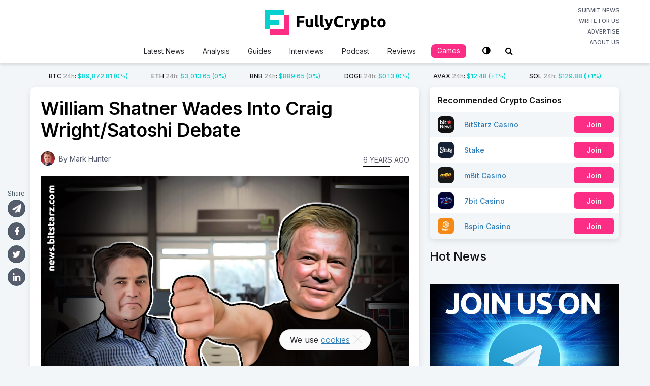

--- FILE ---
content_type: text/html; charset=UTF-8
request_url: https://fullycrypto.com/william-shatner-wades-into-craig-wright-satoshi-debate
body_size: 21022
content:
<!DOCTYPE html>
<html class="no-js" lang="en-US">
<head>
	<meta charset="UTF-8">
	<!-- Always force latest IE rendering engine (even in intranet) & Chrome Frame -->
	<!--[if IE ]>
	<meta http-equiv="X-UA-Compatible" content="IE=edge,chrome=1">
	<![endif]-->
	<link rel="profile" href="https://gmpg.org/xfn/11" />
	
					<link rel="icon" href="https://fullycrypto.com/wp-content/uploads/2020/04/favicon.png" type="image/x-icon" />
		
		
					<!--iOS/android/handheld specific -->
			<link rel="apple-touch-icon-precomposed" href="https://fullycrypto.com/wp-content/uploads/2020/04/fc-touch.png" />
		
					<meta name="viewport" content="width=device-width, initial-scale=1.0, maximum-scale=1.0, user-scalable=0">
			<meta name="apple-mobile-web-app-capable" content="yes">
			<meta name="apple-mobile-web-app-status-bar-style" content="black">
		
									<link rel="prefetch" href="https://fullycrypto.com">
				<link rel="prerender" href="https://fullycrypto.com">
						<link rel="pingback" href="https://fullycrypto.com/xmlrpc.php">
	<link href="https://fonts.googleapis.com/css2?family=Inter:wght@100;200;300;400;500;600;700;800;900&display=swap" rel="stylesheet">
	<link rel="stylesheet" href="https://use.fontawesome.com/releases/v5.7.2/css/all.css" integrity="sha384-fnmOCqbTlWIlj8LyTjo7mOUStjsKC4pOpQbqyi7RrhN7udi9RwhKkMHpvLbHG9Sr" crossorigin="anonymous">
	<script src="https://code.jquery.com/jquery-1.11.2.min.js" type="text/javascript"></script>
	<meta name='robots' content='index, follow, max-image-preview:large, max-snippet:-1, max-video-preview:-1' />
	
	<script type="text/javascript">document.documentElement.className = document.documentElement.className.replace( /\bno-js\b/,'js' );</script>
	<!-- This site is optimized with the Yoast SEO plugin v25.4 - https://yoast.com/wordpress/plugins/seo/ -->
	<link media="all" href="https://fullycrypto.com/wp-content/cache/autoptimize/css/autoptimize_a493b06207fe71010a83f016322a77ce.css" rel="stylesheet"><link media="screen" href="https://fullycrypto.com/wp-content/cache/autoptimize/css/autoptimize_f42f56c1e38cd9700da25c5c908d0373.css" rel="stylesheet"><title>William Shatner Wades Into Craig Wright/Satoshi Debate - Bitstarz</title>
	<meta name="description" content="William Shatner has argued that Craig Wright has offered “zero proof” of being Bitcoin’s creator, Satoshi Nakamoto." />
	<link rel="canonical" href="https://fullycrypto.com/william-shatner-wades-into-craig-wright-satoshi-debate" />
	<meta property="og:locale" content="en_US" />
	<meta property="og:type" content="article" />
	<meta property="og:title" content="William Shatner Wades Into Craig Wright/Satoshi Debate - Bitstarz" />
	<meta property="og:description" content="William Shatner has argued that Craig Wright has offered “zero proof” of being Bitcoin’s creator, Satoshi Nakamoto." />
	<meta property="og:url" content="https://fullycrypto.com/william-shatner-wades-into-craig-wright-satoshi-debate" />
	<meta property="og:site_name" content="FullyCrypto" />
	<meta property="article:publisher" content="https://www.facebook.com/FullyCrypto/" />
	<meta property="article:published_time" content="2020-02-11T23:00:52+00:00" />
	<meta property="og:image" content="https://fullycrypto.com/wp-content/uploads/2020/02/William-Shatner-Wades-Into-Craig-Wright-Satoshi-Debate_fb.jpg" />
	<meta property="og:image:width" content="1200" />
	<meta property="og:image:height" content="630" />
	<meta property="og:image:type" content="image/jpeg" />
	<meta name="author" content="Mark Hunter" />
	<meta name="twitter:card" content="summary_large_image" />
	<meta name="twitter:creator" content="@FullyCrypto" />
	<meta name="twitter:site" content="@FullyCrypto" />
	<meta name="twitter:label1" content="Written by" />
	<meta name="twitter:data1" content="Mark Hunter" />
	<meta name="twitter:label2" content="Est. reading time" />
	<meta name="twitter:data2" content="4 minutes" />
	<script type="application/ld+json" class="yoast-schema-graph">{"@context":"https://schema.org","@graph":[{"@type":"Article","@id":"https://fullycrypto.com/william-shatner-wades-into-craig-wright-satoshi-debate#article","isPartOf":{"@id":"https://fullycrypto.com/william-shatner-wades-into-craig-wright-satoshi-debate"},"author":{"name":"Mark Hunter","@id":"https://fullycrypto.com/#/schema/person/fda4d6e4c51424e3130fee37e30fcba0"},"headline":"William Shatner Wades Into Craig Wright/Satoshi Debate","datePublished":"2020-02-11T23:00:52+00:00","mainEntityOfPage":{"@id":"https://fullycrypto.com/william-shatner-wades-into-craig-wright-satoshi-debate"},"wordCount":712,"commentCount":0,"publisher":{"@id":"https://fullycrypto.com/#organization"},"image":{"@id":"https://fullycrypto.com/william-shatner-wades-into-craig-wright-satoshi-debate#primaryimage"},"thumbnailUrl":"https://fullycrypto.com/wp-content/uploads/2020/02/William-Shatner-Wades-Into-Craig-Wright-Satoshi-Debate.jpg","keywords":["Bitcoin","Craig Wright","Satoshi Nakamoto"],"articleSection":["Bitcoin News"],"inLanguage":"en-US","potentialAction":[{"@type":"CommentAction","name":"Comment","target":["https://fullycrypto.com/william-shatner-wades-into-craig-wright-satoshi-debate#respond"]}]},{"@type":"WebPage","@id":"https://fullycrypto.com/william-shatner-wades-into-craig-wright-satoshi-debate","url":"https://fullycrypto.com/william-shatner-wades-into-craig-wright-satoshi-debate","name":"William Shatner Wades Into Craig Wright/Satoshi Debate - Bitstarz","isPartOf":{"@id":"https://fullycrypto.com/#website"},"primaryImageOfPage":{"@id":"https://fullycrypto.com/william-shatner-wades-into-craig-wright-satoshi-debate#primaryimage"},"image":{"@id":"https://fullycrypto.com/william-shatner-wades-into-craig-wright-satoshi-debate#primaryimage"},"thumbnailUrl":"https://fullycrypto.com/wp-content/uploads/2020/02/William-Shatner-Wades-Into-Craig-Wright-Satoshi-Debate.jpg","datePublished":"2020-02-11T23:00:52+00:00","description":"William Shatner has argued that Craig Wright has offered “zero proof” of being Bitcoin’s creator, Satoshi Nakamoto.","breadcrumb":{"@id":"https://fullycrypto.com/william-shatner-wades-into-craig-wright-satoshi-debate#breadcrumb"},"inLanguage":"en-US","potentialAction":[{"@type":"ReadAction","target":["https://fullycrypto.com/william-shatner-wades-into-craig-wright-satoshi-debate"]}]},{"@type":"ImageObject","inLanguage":"en-US","@id":"https://fullycrypto.com/william-shatner-wades-into-craig-wright-satoshi-debate#primaryimage","url":"https://fullycrypto.com/wp-content/uploads/2020/02/William-Shatner-Wades-Into-Craig-Wright-Satoshi-Debate.jpg","contentUrl":"https://fullycrypto.com/wp-content/uploads/2020/02/William-Shatner-Wades-Into-Craig-Wright-Satoshi-Debate.jpg","width":1300,"height":890,"caption":"William-Shatner-Wades-Into-Craig-Wright-Satoshi-Debate"},{"@type":"BreadcrumbList","@id":"https://fullycrypto.com/william-shatner-wades-into-craig-wright-satoshi-debate#breadcrumb","itemListElement":[{"@type":"ListItem","position":1,"name":"Home","item":"https://fullycrypto.com/"},{"@type":"ListItem","position":2,"name":"William Shatner Wades Into Craig Wright/Satoshi Debate"}]},{"@type":"WebSite","@id":"https://fullycrypto.com/#website","url":"https://fullycrypto.com/","name":"FullyCrypto","description":"Your daily Crypto fix","publisher":{"@id":"https://fullycrypto.com/#organization"},"potentialAction":[{"@type":"SearchAction","target":{"@type":"EntryPoint","urlTemplate":"https://fullycrypto.com/?s={search_term_string}"},"query-input":{"@type":"PropertyValueSpecification","valueRequired":true,"valueName":"search_term_string"}}],"inLanguage":"en-US"},{"@type":"Organization","@id":"https://fullycrypto.com/#organization","name":"FullyCrypto","url":"https://fullycrypto.com/","logo":{"@type":"ImageObject","inLanguage":"en-US","@id":"https://fullycrypto.com/#/schema/logo/image/","url":"https://fullycrypto.com/wp-content/uploads/2020/05/FullyCrypto-HomePage-logo.jpg","contentUrl":"https://fullycrypto.com/wp-content/uploads/2020/05/FullyCrypto-HomePage-logo.jpg","width":1200,"height":630,"caption":"FullyCrypto"},"image":{"@id":"https://fullycrypto.com/#/schema/logo/image/"},"sameAs":["https://www.facebook.com/FullyCrypto/","https://x.com/FullyCrypto","https://www.instagram.com/fullycrypto_official/","https://www.linkedin.com/company/fullycrypto/","https://www.youtube.com/channel/UCrtuf1E2dCDA78T_jMOsTWg"]},{"@type":"Person","@id":"https://fullycrypto.com/#/schema/person/fda4d6e4c51424e3130fee37e30fcba0","name":"Mark Hunter","image":{"@type":"ImageObject","inLanguage":"en-US","@id":"https://fullycrypto.com/#/schema/person/image/","url":"https://secure.gravatar.com/avatar/2b5363381b9fb67e5d83a7331644feccb6ac7671ad22cc5b5555df342567c3bb?s=96&d=mm&r=g","contentUrl":"https://secure.gravatar.com/avatar/2b5363381b9fb67e5d83a7331644feccb6ac7671ad22cc5b5555df342567c3bb?s=96&d=mm&r=g","caption":"Mark Hunter"},"description":"Crypto writer and author of crypto-related books, 'Ultimate Catastrophe' and 'Faketoshi'.","url":"https://fullycrypto.com/author/mahu_bs"}]}</script>
	<!-- / Yoast SEO plugin. -->


<link rel='dns-prefetch' href='//translate.google.com' />
<link rel="alternate" type="application/rss+xml" title="FullyCrypto &raquo; Feed" href="https://fullycrypto.com/feed" />
<link rel="alternate" type="application/rss+xml" title="FullyCrypto &raquo; Comments Feed" href="https://fullycrypto.com/comments/feed" />
	<meta name="author" content="Mark Hunter">
	<meta name="publisher" content="FullyCrypto">
<link rel="alternate" type="application/rss+xml" title="FullyCrypto &raquo; William Shatner Wades Into Craig Wright/Satoshi Debate Comments Feed" href="https://fullycrypto.com/william-shatner-wades-into-craig-wright-satoshi-debate/feed" />
		<!-- This site uses the Google Analytics by MonsterInsights plugin v9.6.0 - Using Analytics tracking - https://www.monsterinsights.com/ -->
							<script src="//www.googletagmanager.com/gtag/js?id=G-9RZ0QMRE26"  data-cfasync="false" data-wpfc-render="false" type="text/javascript" async></script>
			<script data-cfasync="false" data-wpfc-render="false" type="text/javascript">
				var mi_version = '9.6.0';
				var mi_track_user = true;
				var mi_no_track_reason = '';
								var MonsterInsightsDefaultLocations = {"page_location":"https:\/\/fullycrypto.com\/william-shatner-wades-into-craig-wright-satoshi-debate\/?q=\/william-shatner-wades-into-craig-wright-satoshi-debate&"};
								if ( typeof MonsterInsightsPrivacyGuardFilter === 'function' ) {
					var MonsterInsightsLocations = (typeof MonsterInsightsExcludeQuery === 'object') ? MonsterInsightsPrivacyGuardFilter( MonsterInsightsExcludeQuery ) : MonsterInsightsPrivacyGuardFilter( MonsterInsightsDefaultLocations );
				} else {
					var MonsterInsightsLocations = (typeof MonsterInsightsExcludeQuery === 'object') ? MonsterInsightsExcludeQuery : MonsterInsightsDefaultLocations;
				}

								var disableStrs = [
										'ga-disable-G-9RZ0QMRE26',
									];

				/* Function to detect opted out users */
				function __gtagTrackerIsOptedOut() {
					for (var index = 0; index < disableStrs.length; index++) {
						if (document.cookie.indexOf(disableStrs[index] + '=true') > -1) {
							return true;
						}
					}

					return false;
				}

				/* Disable tracking if the opt-out cookie exists. */
				if (__gtagTrackerIsOptedOut()) {
					for (var index = 0; index < disableStrs.length; index++) {
						window[disableStrs[index]] = true;
					}
				}

				/* Opt-out function */
				function __gtagTrackerOptout() {
					for (var index = 0; index < disableStrs.length; index++) {
						document.cookie = disableStrs[index] + '=true; expires=Thu, 31 Dec 2099 23:59:59 UTC; path=/';
						window[disableStrs[index]] = true;
					}
				}

				if ('undefined' === typeof gaOptout) {
					function gaOptout() {
						__gtagTrackerOptout();
					}
				}
								window.dataLayer = window.dataLayer || [];

				window.MonsterInsightsDualTracker = {
					helpers: {},
					trackers: {},
				};
				if (mi_track_user) {
					function __gtagDataLayer() {
						dataLayer.push(arguments);
					}

					function __gtagTracker(type, name, parameters) {
						if (!parameters) {
							parameters = {};
						}

						if (parameters.send_to) {
							__gtagDataLayer.apply(null, arguments);
							return;
						}

						if (type === 'event') {
														parameters.send_to = monsterinsights_frontend.v4_id;
							var hookName = name;
							if (typeof parameters['event_category'] !== 'undefined') {
								hookName = parameters['event_category'] + ':' + name;
							}

							if (typeof MonsterInsightsDualTracker.trackers[hookName] !== 'undefined') {
								MonsterInsightsDualTracker.trackers[hookName](parameters);
							} else {
								__gtagDataLayer('event', name, parameters);
							}
							
						} else {
							__gtagDataLayer.apply(null, arguments);
						}
					}

					__gtagTracker('js', new Date());
					__gtagTracker('set', {
						'developer_id.dZGIzZG': true,
											});
					if ( MonsterInsightsLocations.page_location ) {
						__gtagTracker('set', MonsterInsightsLocations);
					}
										__gtagTracker('config', 'G-9RZ0QMRE26', {"forceSSL":"true","link_attribution":"true"} );
															window.gtag = __gtagTracker;										(function () {
						/* https://developers.google.com/analytics/devguides/collection/analyticsjs/ */
						/* ga and __gaTracker compatibility shim. */
						var noopfn = function () {
							return null;
						};
						var newtracker = function () {
							return new Tracker();
						};
						var Tracker = function () {
							return null;
						};
						var p = Tracker.prototype;
						p.get = noopfn;
						p.set = noopfn;
						p.send = function () {
							var args = Array.prototype.slice.call(arguments);
							args.unshift('send');
							__gaTracker.apply(null, args);
						};
						var __gaTracker = function () {
							var len = arguments.length;
							if (len === 0) {
								return;
							}
							var f = arguments[len - 1];
							if (typeof f !== 'object' || f === null || typeof f.hitCallback !== 'function') {
								if ('send' === arguments[0]) {
									var hitConverted, hitObject = false, action;
									if ('event' === arguments[1]) {
										if ('undefined' !== typeof arguments[3]) {
											hitObject = {
												'eventAction': arguments[3],
												'eventCategory': arguments[2],
												'eventLabel': arguments[4],
												'value': arguments[5] ? arguments[5] : 1,
											}
										}
									}
									if ('pageview' === arguments[1]) {
										if ('undefined' !== typeof arguments[2]) {
											hitObject = {
												'eventAction': 'page_view',
												'page_path': arguments[2],
											}
										}
									}
									if (typeof arguments[2] === 'object') {
										hitObject = arguments[2];
									}
									if (typeof arguments[5] === 'object') {
										Object.assign(hitObject, arguments[5]);
									}
									if ('undefined' !== typeof arguments[1].hitType) {
										hitObject = arguments[1];
										if ('pageview' === hitObject.hitType) {
											hitObject.eventAction = 'page_view';
										}
									}
									if (hitObject) {
										action = 'timing' === arguments[1].hitType ? 'timing_complete' : hitObject.eventAction;
										hitConverted = mapArgs(hitObject);
										__gtagTracker('event', action, hitConverted);
									}
								}
								return;
							}

							function mapArgs(args) {
								var arg, hit = {};
								var gaMap = {
									'eventCategory': 'event_category',
									'eventAction': 'event_action',
									'eventLabel': 'event_label',
									'eventValue': 'event_value',
									'nonInteraction': 'non_interaction',
									'timingCategory': 'event_category',
									'timingVar': 'name',
									'timingValue': 'value',
									'timingLabel': 'event_label',
									'page': 'page_path',
									'location': 'page_location',
									'title': 'page_title',
									'referrer' : 'page_referrer',
								};
								for (arg in args) {
																		if (!(!args.hasOwnProperty(arg) || !gaMap.hasOwnProperty(arg))) {
										hit[gaMap[arg]] = args[arg];
									} else {
										hit[arg] = args[arg];
									}
								}
								return hit;
							}

							try {
								f.hitCallback();
							} catch (ex) {
							}
						};
						__gaTracker.create = newtracker;
						__gaTracker.getByName = newtracker;
						__gaTracker.getAll = function () {
							return [];
						};
						__gaTracker.remove = noopfn;
						__gaTracker.loaded = true;
						window['__gaTracker'] = __gaTracker;
					})();
									} else {
										console.log("");
					(function () {
						function __gtagTracker() {
							return null;
						}

						window['__gtagTracker'] = __gtagTracker;
						window['gtag'] = __gtagTracker;
					})();
									}
			</script>
				<!-- / Google Analytics by MonsterInsights -->
		<script type="text/javascript">
/* <![CDATA[ */
window._wpemojiSettings = {"baseUrl":"https:\/\/s.w.org\/images\/core\/emoji\/16.0.1\/72x72\/","ext":".png","svgUrl":"https:\/\/s.w.org\/images\/core\/emoji\/16.0.1\/svg\/","svgExt":".svg","source":{"concatemoji":"https:\/\/fullycrypto.com\/wp-includes\/js\/wp-emoji-release.min.js"}};
/*! This file is auto-generated */
!function(s,n){var o,i,e;function c(e){try{var t={supportTests:e,timestamp:(new Date).valueOf()};sessionStorage.setItem(o,JSON.stringify(t))}catch(e){}}function p(e,t,n){e.clearRect(0,0,e.canvas.width,e.canvas.height),e.fillText(t,0,0);var t=new Uint32Array(e.getImageData(0,0,e.canvas.width,e.canvas.height).data),a=(e.clearRect(0,0,e.canvas.width,e.canvas.height),e.fillText(n,0,0),new Uint32Array(e.getImageData(0,0,e.canvas.width,e.canvas.height).data));return t.every(function(e,t){return e===a[t]})}function u(e,t){e.clearRect(0,0,e.canvas.width,e.canvas.height),e.fillText(t,0,0);for(var n=e.getImageData(16,16,1,1),a=0;a<n.data.length;a++)if(0!==n.data[a])return!1;return!0}function f(e,t,n,a){switch(t){case"flag":return n(e,"\ud83c\udff3\ufe0f\u200d\u26a7\ufe0f","\ud83c\udff3\ufe0f\u200b\u26a7\ufe0f")?!1:!n(e,"\ud83c\udde8\ud83c\uddf6","\ud83c\udde8\u200b\ud83c\uddf6")&&!n(e,"\ud83c\udff4\udb40\udc67\udb40\udc62\udb40\udc65\udb40\udc6e\udb40\udc67\udb40\udc7f","\ud83c\udff4\u200b\udb40\udc67\u200b\udb40\udc62\u200b\udb40\udc65\u200b\udb40\udc6e\u200b\udb40\udc67\u200b\udb40\udc7f");case"emoji":return!a(e,"\ud83e\udedf")}return!1}function g(e,t,n,a){var r="undefined"!=typeof WorkerGlobalScope&&self instanceof WorkerGlobalScope?new OffscreenCanvas(300,150):s.createElement("canvas"),o=r.getContext("2d",{willReadFrequently:!0}),i=(o.textBaseline="top",o.font="600 32px Arial",{});return e.forEach(function(e){i[e]=t(o,e,n,a)}),i}function t(e){var t=s.createElement("script");t.src=e,t.defer=!0,s.head.appendChild(t)}"undefined"!=typeof Promise&&(o="wpEmojiSettingsSupports",i=["flag","emoji"],n.supports={everything:!0,everythingExceptFlag:!0},e=new Promise(function(e){s.addEventListener("DOMContentLoaded",e,{once:!0})}),new Promise(function(t){var n=function(){try{var e=JSON.parse(sessionStorage.getItem(o));if("object"==typeof e&&"number"==typeof e.timestamp&&(new Date).valueOf()<e.timestamp+604800&&"object"==typeof e.supportTests)return e.supportTests}catch(e){}return null}();if(!n){if("undefined"!=typeof Worker&&"undefined"!=typeof OffscreenCanvas&&"undefined"!=typeof URL&&URL.createObjectURL&&"undefined"!=typeof Blob)try{var e="postMessage("+g.toString()+"("+[JSON.stringify(i),f.toString(),p.toString(),u.toString()].join(",")+"));",a=new Blob([e],{type:"text/javascript"}),r=new Worker(URL.createObjectURL(a),{name:"wpTestEmojiSupports"});return void(r.onmessage=function(e){c(n=e.data),r.terminate(),t(n)})}catch(e){}c(n=g(i,f,p,u))}t(n)}).then(function(e){for(var t in e)n.supports[t]=e[t],n.supports.everything=n.supports.everything&&n.supports[t],"flag"!==t&&(n.supports.everythingExceptFlag=n.supports.everythingExceptFlag&&n.supports[t]);n.supports.everythingExceptFlag=n.supports.everythingExceptFlag&&!n.supports.flag,n.DOMReady=!1,n.readyCallback=function(){n.DOMReady=!0}}).then(function(){return e}).then(function(){var e;n.supports.everything||(n.readyCallback(),(e=n.source||{}).concatemoji?t(e.concatemoji):e.wpemoji&&e.twemoji&&(t(e.twemoji),t(e.wpemoji)))}))}((window,document),window._wpemojiSettings);
/* ]]> */
</script>


















<script type="text/javascript" src="https://fullycrypto.com/wp-includes/js/jquery/jquery.min.js" id="jquery-core-js"></script>
<script type="text/javascript" src="https://fullycrypto.com/wp-includes/js/jquery/jquery-migrate.min.js" id="jquery-migrate-js"></script>
<script type="text/javascript" src="https://fullycrypto.com/wp-content/plugins/bonuses/assets/js/front.js" id="bonuses-front-js"></script>
<script type="text/javascript" src="https://fullycrypto.com/wp-content/plugins/google-analytics-for-wordpress/assets/js/frontend-gtag.min.js" id="monsterinsights-frontend-script-js" async="async" data-wp-strategy="async"></script>
<script data-cfasync="false" data-wpfc-render="false" type="text/javascript" id='monsterinsights-frontend-script-js-extra'>/* <![CDATA[ */
var monsterinsights_frontend = {"js_events_tracking":"true","download_extensions":"doc,pdf,ppt,zip,xls,docx,pptx,xlsx","inbound_paths":"[{\"path\":\"\\\/go\\\/\",\"label\":\"affiliate\"},{\"path\":\"\\\/recommend\\\/\",\"label\":\"affiliate\"}]","home_url":"https:\/\/fullycrypto.com","hash_tracking":"false","v4_id":"G-9RZ0QMRE26"};/* ]]> */
</script>
<script type="text/javascript" id="cookie-notice-front-js-before">
/* <![CDATA[ */
var cnArgs = {"ajaxUrl":"https:\/\/fullycrypto.com\/wp-admin\/admin-ajax.php","nonce":"9c975bf372","hideEffect":"fade","position":"bottom","onScroll":false,"onScrollOffset":100,"onClick":false,"cookieName":"cookie_notice_accepted","cookieTime":2592000,"cookieTimeRejected":2592000,"globalCookie":false,"redirection":false,"cache":true,"revokeCookies":false,"revokeCookiesOpt":"automatic"};
/* ]]> */
</script>
<script type="text/javascript" src="https://fullycrypto.com/wp-content/plugins/cookie-notice/js/front.min.js" id="cookie-notice-front-js"></script>
<script type="text/javascript" id="quiz-js-extra">
/* <![CDATA[ */
var quizSettings = {"ajaxurl":"https:\/\/fullycrypto.com\/wp-admin\/admin-ajax.php","send_label":"Send answers","error":"Sorry, something went wrong. Please try again"};
/* ]]> */
</script>
<script type="text/javascript" src="https://fullycrypto.com/wp-content/plugins/fc-quiz/script.min.js" id="quiz-js"></script>
<script type="text/javascript" id="owl-carousel-js-extra">
/* <![CDATA[ */
var slideropts = {"rtl_support":"0","nav_support":"0","dots_support":"0"};
/* ]]> */
</script>
<script type="text/javascript" src="https://fullycrypto.com/wp-content/themes/mts_crypto-child/js/owl.carousel.min.js" id="owl-carousel-js"></script>
<script type="text/javascript" src="https://fullycrypto.com/wp-content/themes/mts_crypto-child/js/vi-search.js?v=37&amp;ver=6.8.3" id="vi-search-js"></script>
<link rel="https://api.w.org/" href="https://fullycrypto.com/wp-json/" /><link rel="alternate" title="JSON" type="application/json" href="https://fullycrypto.com/wp-json/wp/v2/posts/23888" /><link rel="EditURI" type="application/rsd+xml" title="RSD" href="https://fullycrypto.com/xmlrpc.php?rsd" />
<meta name="generator" content="WordPress 6.8.3" />
<link rel='shortlink' href='https://fullycrypto.com/?p=23888' />
<link rel="alternate" title="oEmbed (JSON)" type="application/json+oembed" href="https://fullycrypto.com/wp-json/oembed/1.0/embed?url=https%3A%2F%2Ffullycrypto.com%2Fwilliam-shatner-wades-into-craig-wright-satoshi-debate" />
<link rel="alternate" title="oEmbed (XML)" type="text/xml+oembed" href="https://fullycrypto.com/wp-json/oembed/1.0/embed?url=https%3A%2F%2Ffullycrypto.com%2Fwilliam-shatner-wades-into-craig-wright-satoshi-debate&#038;format=xml" />
<link href="//fonts.googleapis.com/css?family=Roboto:700|Roboto:normal|Open+Sans:600|Open+Sans:normal|Roboto:500|Roboto:300&amp;subset=latin" rel="stylesheet" type="text/css">

<script type="application/ld+json">
{
    "@context": "http://schema.org",
    "@type": "BlogPosting",
    "mainEntityOfPage": {
        "@type": "WebPage",
        "@id": "https://fullycrypto.com/william-shatner-wades-into-craig-wright-satoshi-debate"
    },
    "headline": "William Shatner Wades Into Craig Wright/Satoshi Debate - Bitstarz",
    "image": {
        "@type": "ImageObject",
        "url": "https://fullycrypto.com/wp-content/uploads/2020/02/William-Shatner-Wades-Into-Craig-Wright-Satoshi-Debate.jpg",
        "width": 1300,
        "height": 890
    },
    "datePublished": "2020-02-11T23:00:52+0000",
    "dateModified": "2020-02-11T16:05:54+0000",
    "author": {
        "@type": "Person",
        "name": "Mark Hunter"
    },
    "publisher": {
        "@type": "Organization",
        "name": "FullyCrypto",
        "logo": {
            "@type": "ImageObject",
            "url": "https://fullycrypto.com/wp-content/uploads/2019/02/BitStarz-News-Logo.png",
            "width": 298,
            "height": 80
        }
    },
    "description": "William Shatner has argued that Craig Wright has offered “zero proof” of being Bitcoin’s creator, Satoshi Nakamoto."
}
</script>
</head>
<body id="blog" class="wp-singular post-template-default single single-post postid-23888 single-format-standard wp-theme-mts_crypto wp-child-theme-mts_crypto-child main cookies-not-set">
	<div class="main-container">
		<div id="mobile-menu-overlay"></div>
		<header id="site-header" role="banner" itemscope itemtype="http://schema.org/WPHeader">
				<script type="text/javascript">
			var baseUrl = "https://min-api.cryptocompare.com/data/pricemultifull";
			var theUrl = baseUrl+'?fsyms=BTC,ETH,BNB,DOGE,AVAX,SOL&tsyms=USD';
			var coins = {"BTC":"\/bitcoin-price-index","ETH":"\/ethereum-price-index","BNB":"\/binance-price-index","DOGE":"\/dogecoin-price-index","AVAX":"\/avalanche-price-index","SOL":"\/solana-price-index"};
			var adminUrl = 'https://fullycrypto.com/wp-admin/admin-ajax.php';
		</script>
					
		        <div id="header">
					<div class="container clearfix">
						<div class="inner-header">
							<a href="#" id="pull" class="toggle-mobile-menu">
															</a>
							<div class="logo-wrap">
																<h2 id="logo" class="image-logo" itemprop="headline">
									<a href="https://fullycrypto.com">
										<svg xmlns="http://www.w3.org/2000/svg" fill="none" x="0" y="0" viewBox="0 0 239 48" preserveAspectRatio="xMinYMin meet"><path d="M63.56 33.832V11.656h14.848v4.192h-9.856v4.64h8.768v4.192h-8.768v9.152H63.56ZM95.358 33.256c-.811.235-1.856.448-3.136.64-1.28.213-2.624.32-4.032.32-1.43 0-2.624-.192-3.584-.576-.94-.384-1.686-.917-2.24-1.6-.555-.704-.95-1.536-1.184-2.496-.235-.96-.352-2.016-.352-3.168V17h4.768v8.8c0 1.536.202 2.645.608 3.328.405.683 1.162 1.024 2.272 1.024.34 0 .704-.01 1.088-.032.384-.043.725-.085 1.024-.128V17h4.768v16.256ZM106.553 34.152c-1.386-.021-2.517-.17-3.392-.448-.853-.277-1.536-.661-2.048-1.152a4.188 4.188 0 0 1-1.024-1.824c-.17-.725-.256-1.536-.256-2.432V9.768L104.601 9v18.336c0 .427.032.81.096 1.152.064.341.182.63.352.864.192.235.459.427.8.576.342.15.8.245 1.376.288l-.672 3.936ZM116.678 34.152c-1.386-.021-2.517-.17-3.392-.448-.853-.277-1.536-.661-2.048-1.152a4.188 4.188 0 0 1-1.024-1.824 10.676 10.676 0 0 1-.256-2.432V9.768L114.726 9v18.336c0 .427.032.81.096 1.152.064.341.182.63.352.864.192.235.459.427.8.576.342.15.8.245 1.376.288l-.672 3.936ZM134.684 17a147.925 147.925 0 0 1-3.008 9.12 110.173 110.173 0 0 1-3.424 8.256c-.448.96-.896 1.77-1.344 2.432-.448.683-.939 1.237-1.472 1.664a4.848 4.848 0 0 1-1.824.96c-.662.213-1.44.32-2.336.32-.747 0-1.44-.075-2.08-.224-.619-.128-1.131-.277-1.536-.448l.832-3.808c.49.17.928.288 1.312.352a7.39 7.39 0 0 0 1.216.096c.853 0 1.504-.235 1.952-.704.469-.448.864-1.077 1.184-1.888-1.088-2.133-2.176-4.523-3.264-7.168-1.088-2.667-2.112-5.653-3.072-8.96h5.056c.213.832.458 1.739.736 2.72.298.96.608 1.941.928 2.944.32.981.64 1.941.96 2.88.341.939.661 1.792.96 2.56.277-.768.565-1.621.864-2.56.298-.939.586-1.899.864-2.88.298-1.003.576-1.984.832-2.944.277-.981.522-1.888.736-2.72h4.928ZM147.672 34.28c-3.606 0-6.358-1.003-8.256-3.008-1.878-2.005-2.816-4.853-2.816-8.544 0-1.835.288-3.467.864-4.896.576-1.45 1.365-2.667 2.368-3.648a9.787 9.787 0 0 1 3.584-2.272c1.386-.512 2.89-.768 4.512-.768.938 0 1.792.075 2.56.224.768.128 1.44.288 2.016.48.576.17 1.056.352 1.44.544.384.192.661.341.832.448l-1.44 4.032c-.683-.363-1.483-.672-2.4-.928-.896-.256-1.92-.384-3.072-.384-.768 0-1.526.128-2.272.384a5.17 5.17 0 0 0-1.952 1.248c-.555.555-1.003 1.28-1.344 2.176-.342.896-.512 1.984-.512 3.264 0 1.024.106 1.984.32 2.88.234.875.597 1.632 1.088 2.272.512.64 1.173 1.152 1.984 1.536.81.363 1.792.544 2.944.544.725 0 1.376-.043 1.952-.128a18.19 18.19 0 0 0 1.536-.288 9.486 9.486 0 0 0 1.184-.416c.341-.15.65-.288.928-.416l1.376 4c-.704.427-1.696.81-2.976 1.152-1.28.341-2.763.512-4.448.512ZM168.134 21.224a25.295 25.295 0 0 0-1.504-.32 8.548 8.548 0 0 0-1.856-.192 7.51 7.51 0 0 0-1.088.096 5.385 5.385 0 0 0-.928.16v12.864h-4.768V17.896a26.767 26.767 0 0 1 3.008-.832c1.173-.277 2.474-.416 3.904-.416.256 0 .565.021.928.064.362.021.725.064 1.088.128.362.043.725.107 1.088.192.362.064.672.15.928.256l-.8 3.936ZM187.434 17a147.925 147.925 0 0 1-3.008 9.12 110.173 110.173 0 0 1-3.424 8.256c-.448.96-.896 1.77-1.344 2.432-.448.683-.939 1.237-1.472 1.664a4.848 4.848 0 0 1-1.824.96c-.662.213-1.44.32-2.336.32-.747 0-1.44-.075-2.08-.224-.619-.128-1.131-.277-1.536-.448l.832-3.808c.49.17.928.288 1.312.352a7.39 7.39 0 0 0 1.216.096c.853 0 1.504-.235 1.952-.704.469-.448.864-1.077 1.184-1.888-1.088-2.133-2.176-4.523-3.264-7.168-1.088-2.667-2.112-5.653-3.072-8.96h5.056c.213.832.458 1.739.736 2.72.298.96.608 1.941.928 2.944.32.981.64 1.941.96 2.88.341.939.661 1.792.96 2.56.277-.768.565-1.621.864-2.56.298-.939.586-1.899.864-2.88.298-1.003.576-1.984.832-2.944.277-.981.522-1.888.736-2.72h4.928ZM200.774 25.544c0-1.472-.331-2.645-.992-3.52-.662-.896-1.643-1.344-2.944-1.344-.427 0-.822.021-1.184.064a7.65 7.65 0 0 0-.896.096v8.608c.298.192.682.352 1.152.48.49.128.981.192 1.472.192 2.261 0 3.392-1.525 3.392-4.576Zm4.864-.128c0 1.301-.16 2.485-.48 3.552-.32 1.067-.79 1.984-1.408 2.752a6.362 6.362 0 0 1-2.304 1.792c-.918.427-1.974.64-3.168.64-.662 0-1.28-.064-1.856-.192a8.922 8.922 0 0 1-1.664-.544v6.336h-4.768V17.576c.426-.128.917-.245 1.472-.352.554-.128 1.13-.235 1.728-.32a27.33 27.33 0 0 1 1.856-.192c.64-.064 1.248-.096 1.824-.096 1.386 0 2.624.213 3.712.64 1.088.405 2.005.992 2.752 1.76.746.747 1.312 1.664 1.696 2.752.405 1.088.608 2.304.608 3.648ZM209.142 12.808l4.768-.768V17h5.728v3.968h-5.728v5.92c0 1.003.171 1.803.512 2.4.363.597 1.077.896 2.144.896.512 0 1.035-.043 1.568-.128a9 9 0 0 0 1.504-.416l.672 3.712c-.576.235-1.216.437-1.92.608-.704.17-1.568.256-2.592.256-1.301 0-2.379-.17-3.232-.512-.853-.363-1.536-.853-2.048-1.472-.512-.64-.875-1.408-1.088-2.304-.192-.896-.288-1.888-.288-2.976V12.808ZM238.64 25.384c0 1.323-.192 2.539-.576 3.648-.384 1.088-.939 2.027-1.664 2.816a7.564 7.564 0 0 1-2.624 1.792c-1.003.427-2.134.64-3.392.64-1.238 0-2.368-.213-3.392-.64a7.624 7.624 0 0 1-2.592-1.792c-.726-.79-1.291-1.728-1.696-2.816-.406-1.11-.608-2.325-.608-3.648s.202-2.528.608-3.616c.426-1.088 1.002-2.016 1.728-2.784a7.966 7.966 0 0 1 2.624-1.792c1.024-.427 2.133-.64 3.328-.64 1.216 0 2.325.213 3.328.64a7.564 7.564 0 0 1 2.624 1.792c.725.768 1.29 1.696 1.696 2.784.405 1.088.608 2.293.608 3.616Zm-4.864 0c0-1.472-.299-2.624-.896-3.456-.576-.853-1.408-1.28-2.496-1.28s-1.931.427-2.528 1.28c-.598.832-.896 1.984-.896 3.456s.298 2.645.896 3.52c.597.853 1.44 1.28 2.528 1.28s1.92-.427 2.496-1.28c.597-.875.896-2.048.896-3.52Z" fill="#000"/><path fill-rule="evenodd" clip-rule="evenodd" d="M10 10h28v28H10v-9h18V19H10v-9Zm0 38V38H0V0h38v10h10v38H10Z" fill="#05D1D1"/><path d="M38 10h10v38H38V10Z" fill="#FC2D84"/><path d="M10 38h38v10H10Z" fill="#fc2d84" style="stroke-width:1.16496"/></svg>
									</a>
								</h2><!-- END #logo -->
															</div>

							
																	<div id="search-6" class="widget header-search">
										<a class="sbutton search-image">
											<i class="fa fa-search" id="visible-icon"></i>
										</a>
										<script type="text/javascript">
											(function($){
												$(document).ready(function() {
													$('.search-image').on('click', function(e) {
														e.preventDefault();

														if ( $('#searchform').hasClass('hidden') ) {
															$('#searchform').removeClass('hidden');
															if ( $('body').hasClass('mobile-menu-active') ) {
																var scrollTop = parseInt( $('html').css('top') );
																$('.toggle-mobile-menu').removeClass('close');
																$('html').removeClass('noscroll');
																$('html,body').scrollTop( -scrollTop );
																$('#mobile-menu-overlay').fadeOut();
																jQuery('body').removeClass('mobile-menu-active');
																jQuery('html').removeClass('noscroll');
																jQuery('#mobile-menu-overlay').fadeOut();
															}
														} else {
															if ( $('#searchform #s').val() != '' ) {
																$('#searchform').submit();
															} else {
																$('#searchform').addClass('hidden');
															}
														}
														
														return false;
													});
												})}
											)(jQuery);
										</script>
									</div><!-- END #search-6 -->
		  													
						</div><!-- .inner-header -->
						
						<div class="desktop-language-switcher-icon-wrapper">
							<div class="desktop-nav-widget">
																	<div id="header-widget-area" class="hw-widget widget-area" role="complementary">
										<div class="widget_text chw-widget"><div class="textwidget custom-html-widget"><div class="nav-widget-links mobile-header-widget">
	<a href="https://fullycrypto.com/submit-news">Submit News</a>
	<a href="https://fullycrypto.com/want-to-write-for-us">
	Write For Us 
</a>
<a href="https://fullycrypto.com/advertising-on-fullycrypto">
	Advertise
</a>
<a href="https://fullycrypto.com/about-us">
	About us
</a>
</div></div></div>									</div>
															</div>
						</div>
					</div><!--#header-->
				</div>
		    					<div class="main-menu">
								<div class="container clearfix" id="desktop-search-bar">
					<div id="secondary-navigation" class="desktop-secondary-navigation" role="navigation" itemscope itemtype="http://schema.org/SiteNavigationElement">
											<nav class="navigation clearfix">
															<ul id="menu-fullycrypto" class="menu clearfix"><li id="menu-item-26629" class="menu-item menu-item-type-custom menu-item-object-custom menu-item-has-children menu-item-26629"><a>Latest News</a>
<ul class="sub-menu">
	<li id="menu-item-38529" class="menu-item menu-item-type-taxonomy menu-item-object-category menu-item-38529"><a href="https://fullycrypto.com/web3">Web3 News</a></li>
	<li id="menu-item-10360" class="menu-item menu-item-type-taxonomy menu-item-object-category menu-item-10360"><a href="https://fullycrypto.com/cryptocurrency-news">Crypto News</a></li>
	<li id="menu-item-10361" class="menu-item menu-item-type-taxonomy menu-item-object-category current-post-ancestor current-menu-parent current-post-parent menu-item-10361"><a href="https://fullycrypto.com/bitcoin-news">Bitcoin News</a></li>
	<li id="menu-item-10364" class="menu-item menu-item-type-taxonomy menu-item-object-category menu-item-10364"><a href="https://fullycrypto.com/ethereum-news">Ethereum News</a></li>
	<li id="menu-item-20370" class="menu-item menu-item-type-taxonomy menu-item-object-category menu-item-20370"><a href="https://fullycrypto.com/blockchain-news">Blockchain News</a></li>
	<li id="menu-item-32896" class="menu-item menu-item-type-taxonomy menu-item-object-category menu-item-32896"><a href="https://fullycrypto.com/opinions">Opinions</a></li>
</ul>
</li>
<li id="menu-item-10822" class="menu-item menu-item-type-taxonomy menu-item-object-category menu-item-10822"><a href="https://fullycrypto.com/technical-analysis">Analysis</a></li>
<li id="menu-item-10363" class="menu-item menu-item-type-taxonomy menu-item-object-category menu-item-has-children menu-item-10363"><a href="https://fullycrypto.com/crypto-guides-category">Guides</a>
<ul class="sub-menu">
	<li id="menu-item-50613" class="menu-item menu-item-type-post_type menu-item-object-page menu-item-50613"><a href="https://fullycrypto.com/crypto-guides">Crypto Guides</a></li>
	<li id="menu-item-29605" class="menu-item menu-item-type-taxonomy menu-item-object-category menu-item-29605"><a href="https://fullycrypto.com/crypto-guides-category/crypto-trading-guides">Crypto Trading</a></li>
	<li id="menu-item-44035" class="menu-item menu-item-type-custom menu-item-object-custom menu-item-44035"><a title="Best Bitcoin Casinos" href="https://fullycrypto.com/bitcoin-casinos/">Best Bitcoin Casinos</a></li>
</ul>
</li>
<li id="menu-item-10365" class="menu-item menu-item-type-taxonomy menu-item-object-category menu-item-10365"><a href="https://fullycrypto.com/interviews">Interviews</a></li>
<li id="menu-item-30601" class="menu-item menu-item-type-taxonomy menu-item-object-category menu-item-30601"><a href="https://fullycrypto.com/podcast">Podcast</a></li>
<li id="menu-item-15746" class="menu-item menu-item-type-custom menu-item-object-custom menu-item-has-children menu-item-15746"><a>Reviews</a>
<ul class="sub-menu">
	<li id="menu-item-15747" class="menu-item menu-item-type-taxonomy menu-item-object-category menu-item-15747"><a href="https://fullycrypto.com/free-bitcoin-website-reviews">Free Bitcoin</a></li>
	<li id="menu-item-20099" class="menu-item menu-item-type-taxonomy menu-item-object-category menu-item-20099"><a href="https://fullycrypto.com/crypto-wallet-reviews">Crypto Wallets</a></li>
	<li id="menu-item-27407" class="menu-item menu-item-type-taxonomy menu-item-object-category menu-item-27407"><a href="https://fullycrypto.com/crypto-exchange-reviews">Crypto Exchange Reviews</a></li>
</ul>
</li>
<li id="menu-item-26631" class="highlight menu-item menu-item-type-custom menu-item-object-custom menu-item-26631"><a target="_blank" href="/go-BitStarzCasino">Games</a></li>
</ul>													</nav>
						<nav class="navigation mobile-only clearfix mobile-menu-wrapper">
							<ul id="menu-mobile" class="menu clearfix"><li id="menu-item-26611" class="menu-section menu-item menu-item-type-custom menu-item-object-custom menu-item-26611"><a href="#">News</a></li>
<li id="menu-item-26612" class="menu-item menu-item-type-custom menu-item-object-custom menu-item-has-children menu-item-26612"><a href="#">Latest News</a>
<ul class="sub-menu">
	<li id="menu-item-38528" class="menu-item menu-item-type-taxonomy menu-item-object-category menu-item-38528"><a href="https://fullycrypto.com/web3">Web 3.0 News</a></li>
	<li id="menu-item-26613" class="menu-item menu-item-type-taxonomy menu-item-object-category menu-item-26613"><a href="https://fullycrypto.com/cryptocurrency-news">Crypto News</a></li>
	<li id="menu-item-26614" class="menu-item menu-item-type-taxonomy menu-item-object-category current-post-ancestor current-menu-parent current-post-parent menu-item-26614"><a href="https://fullycrypto.com/bitcoin-news">Bitcoin News</a></li>
	<li id="menu-item-26615" class="menu-item menu-item-type-taxonomy menu-item-object-category menu-item-26615"><a href="https://fullycrypto.com/ethereum-news">Ethereum News</a></li>
	<li id="menu-item-26617" class="menu-item menu-item-type-taxonomy menu-item-object-category menu-item-26617"><a href="https://fullycrypto.com/blockchain-news">Blockchain News</a></li>
	<li id="menu-item-32895" class="menu-item menu-item-type-taxonomy menu-item-object-category menu-item-32895"><a href="https://fullycrypto.com/opinions">Opinions</a></li>
</ul>
</li>
<li id="menu-item-26618" class="menu-item menu-item-type-taxonomy menu-item-object-category menu-item-26618"><a href="https://fullycrypto.com/technical-analysis">Analysis</a></li>
<li id="menu-item-26619" class="menu-item menu-item-type-taxonomy menu-item-object-category menu-item-has-children menu-item-26619"><a href="https://fullycrypto.com/crypto-guides-category">Guides</a>
<ul class="sub-menu">
	<li id="menu-item-29777" class="menu-item menu-item-type-taxonomy menu-item-object-category menu-item-29777"><a href="https://fullycrypto.com/crypto-guides-category">Crypto Guides</a></li>
	<li id="menu-item-29607" class="menu-item menu-item-type-taxonomy menu-item-object-category menu-item-29607"><a href="https://fullycrypto.com/crypto-guides-category/crypto-trading-guides">Crypto Trading</a></li>
</ul>
</li>
<li id="menu-item-26620" class="menu-item menu-item-type-taxonomy menu-item-object-category menu-item-26620"><a href="https://fullycrypto.com/interviews">Interviews</a></li>
<li id="menu-item-26621" class="menu-item menu-item-type-custom menu-item-object-custom menu-item-has-children menu-item-26621"><a href="#">Reviews</a>
<ul class="sub-menu">
	<li id="menu-item-26622" class="menu-item menu-item-type-taxonomy menu-item-object-category menu-item-26622"><a href="https://fullycrypto.com/free-bitcoin-website-reviews">Free Bitcoin</a></li>
	<li id="menu-item-26623" class="menu-item menu-item-type-taxonomy menu-item-object-category menu-item-26623"><a href="https://fullycrypto.com/crypto-wallet-reviews">Crypto Wallet</a></li>
	<li id="menu-item-27408" class="menu-item menu-item-type-taxonomy menu-item-object-category menu-item-27408"><a href="https://fullycrypto.com/crypto-exchange-reviews">Crypto Exchange Reviews</a></li>
</ul>
</li>
<li id="menu-item-26625" class="highlight menu-item menu-item-type-custom menu-item-object-custom menu-item-26625"><a target="_blank" href="https://bs.direct/b1dade41b">Games</a></li>
<li id="menu-item-26626" class="menu-section menu-item menu-item-type-custom menu-item-object-custom menu-item-26626"><a href="#">More</a></li>
</ul>															<div id="mobile-header-widget-area" class="hw-widget widget-area mobile-widget-area" role="complementary">
									<div class="widget_text chw-widget"><div class="textwidget custom-html-widget"><div class="nav-widget-links mobile-header-widget">
	<a href="https://fullycrypto.com/submit-news">Submit News</a>
	<a href="https://fullycrypto.com/want-to-write-for-us">
	Write For Us 
</a>
<a href="https://fullycrypto.com/advertising-on-fullycrypto">
	Advertise
</a>
<a href="https://fullycrypto.com/about-us">
	About us
</a>
</div></div></div>									<a class="switcher">Dark Mode</a>
									<label class="switch">
									  <input type="checkbox" >
									  <span class="slider round"></span>
									</label>
								</div>
													</nav>
											<button id="switcher" class="sbutton"><i class="fa fa-adjust"></i></button>
													<div id="search-6" class="widget header-search">
									<form method="get" id="searchform" class="search-form" action="https://fullycrypto.com" _lpchecked="1">
		<fieldset>
			<input type="search" name="s" id="s" value="" placeholder="Search"  />
			<button id="search-image" class="sbutton" type="submit" value=""><i class="fa fa-search"></i></button>
		</fieldset>
	</form>
							</div><!-- END #search-6 -->
											</div>
				</div>
			</div><!--.container-->
									<div class="crypto-price clearfix">
				<div class="container">
					<div class="market-ticker-container">
						  <div class="market-ticker">
														<ul>
															<li class="cpt-BTC">
								  <a href="/bitcoin-price-index" target="_blank">
									BTC <span class="cpt24h">24h</span>: 
									<span class="price ">$89,872.81</span>
									<span class="change ">(0%)</span>
								  </a>
								</li>
															<li class="cpt-ETH">
								  <a href="/ethereum-price-index" target="_blank">
									ETH <span class="cpt24h">24h</span>: 
									<span class="price ">$3,013.65</span>
									<span class="change ">(0%)</span>
								  </a>
								</li>
															<li class="cpt-BNB">
								  <a href="/binance-price-index" target="_blank">
									BNB <span class="cpt24h">24h</span>: 
									<span class="price ">$889.65</span>
									<span class="change ">(0%)</span>
								  </a>
								</li>
															<li class="cpt-DOGE">
								  <a href="/dogecoin-price-index" target="_blank">
									DOGE <span class="cpt24h">24h</span>: 
									<span class="price ">$0.13</span>
									<span class="change ">(0%)</span>
								  </a>
								</li>
															<li class="cpt-AVAX">
								  <a href="/avalanche-price-index" target="_blank">
									AVAX <span class="cpt24h">24h</span>: 
									<span class="price ">$12.48</span>
									<span class="change ">(+1%)</span>
								  </a>
								</li>
															<li class="cpt-SOL">
								  <a href="/solana-price-index" target="_blank">
									SOL <span class="cpt24h">24h</span>: 
									<span class="price ">$129.88</span>
									<span class="change ">(+1%)</span>
								  </a>
								</li>
															<li class="cpt-BTC d-md-block d-lg-none">
								  <a href="/bitcoin-price-index" target="_blank">
									BTC <span class="cpt24h">24h</span>: 
									<span class="price ">$89,872.81</span>
									<span class="change ">(0%)</span>
								  </a>
								</li>
															<li class="cpt-ETH d-md-block d-lg-none">
								  <a href="/ethereum-price-index" target="_blank">
									ETH <span class="cpt24h">24h</span>: 
									<span class="price ">$3,013.65</span>
									<span class="change ">(0%)</span>
								  </a>
								</li>
															<li class="cpt-BNB d-md-block d-lg-none">
								  <a href="/binance-price-index" target="_blank">
									BNB <span class="cpt24h">24h</span>: 
									<span class="price ">$889.65</span>
									<span class="change ">(0%)</span>
								  </a>
								</li>
															<li class="cpt-DOGE d-md-block d-lg-none">
								  <a href="/dogecoin-price-index" target="_blank">
									DOGE <span class="cpt24h">24h</span>: 
									<span class="price ">$0.13</span>
									<span class="change ">(0%)</span>
								  </a>
								</li>
															<li class="cpt-AVAX d-md-block d-lg-none">
								  <a href="/avalanche-price-index" target="_blank">
									AVAX <span class="cpt24h">24h</span>: 
									<span class="price ">$12.48</span>
									<span class="change ">(+1%)</span>
								  </a>
								</li>
															<li class="cpt-SOL d-md-block d-lg-none">
								  <a href="/solana-price-index" target="_blank">
									SOL <span class="cpt24h">24h</span>: 
									<span class="price ">$129.88</span>
									<span class="change ">(+1%)</span>
								  </a>
								</li>
														</ul>
						  </div>
					</div>
					<script type="text/javascript">
					(function() {
						setInterval(function() { cryptoPriceTicker(theUrl); }, 10000);
					})();
					</script>
			</div><!-- /.container -->
		</div><!-- /.crypto-price -->
									</header>

		
<div id="page" class="single">

	<div class="single-content-wrapper ">
		<article class="article">
			<div id="content_box" >
									<div id="post-23888" class="g post post-23888 type-post status-publish format-standard has-post-thumbnail hentry category-bitcoin-news tag-bitcoin tag-craig-wright tag-satoshi-nakamoto has_thumb">
															<div class="single_post">
																														<header>
											<h1 class="title single-title entry-title">William Shatner Wades Into Craig Wright/Satoshi Debate</h1>
																							<div class="post-info-upper">
																											<div class="author-image"><img alt='' src='https://secure.gravatar.com/avatar/2b5363381b9fb67e5d83a7331644feccb6ac7671ad22cc5b5555df342567c3bb?s=32&#038;d=mm&#038;r=g' srcset='https://secure.gravatar.com/avatar/2b5363381b9fb67e5d83a7331644feccb6ac7671ad22cc5b5555df342567c3bb?s=64&#038;d=mm&#038;r=g 2x' class='avatar avatar-32 photo' height='32' width='32' decoding='async'/></div>
													
																											<span class="theauthor"><span>By <a href="https://fullycrypto.com/author/mahu_bs" title="Posts by Mark Hunter" rel="author">Mark Hunter</a></span></span>
													
																											<div class="right">
																															<span class="thetime date updated"><div class="tooltip">6 years ago<span class="tooltip-text">Tue Feb 11 2020 23:00:52</span></div></span>
																													</div>
																									</div>
																																</header><!--.headline_area-->
																					<div class="featured-thumbnail">
												<img width="1300" height="890" src="" class="attachment-full size-full wp-post-image" alt="William-Shatner-Wades-Into-Craig-Wright-Satoshi-Debate" title="" decoding="async" fetchpriority="high" data-layzr="https://fullycrypto.com/wp-content/uploads/2020/02/William-Shatner-Wades-Into-Craig-Wright-Satoshi-Debate.jpg" />											</div>
																				<div class="post-single-content box mark-links entry-content">
																						
																						
																						<div class="thecontent">
												<span class="span-reading-time rt-reading-time" style="display: block;"><span class="rt-label rt-prefix">Reading Time: </span> <span class="rt-time"> 3</span> <span class="rt-label rt-postfix">minutes</span></span><p>William Shatner has gone where a great many have boldly gone before and said that <a href="https://fullycrypto.com/craig-wright-satoshi-nakamoto-or-egotistical-fraud">Craig Wright</a> has offered “zero proof” of being Bitcoin’s creator, Satoshi Nakamoto. Shatner engaged, wisely or otherwise, with die hard Wright fans on Twitter, deconstructing their arguments that Wright doesn’t have to sign the Genesis block to have his claims proven, stating instead that doing so is the easiest and simplest way to “hush all the detractors.”</p>
<h2>“Why Can’t He Prove It?”</h2>
<p>Shatner initially got into the debate about Wright following a tweet from a user asking if “the fake Satoshi” had attended a conference Shatner himself had recently attended. After being initially stumped, Shatner appeared to have some knowledge of Wright’s claims, and immediately cut to the chase when a Wright devotee made the usual spurious claim:</p>
<blockquote class="twitter-tweet">
<p dir="ltr" lang="en">Why can’t he prove it? ??‍♂‍From what I’ve read is that some mysterious bonded courier would deliver the keys (which honestly is a scene right out of Back to the Future.) If he is, he should be able to prove it. This is like the modern day search for Anastasia. <a href="https://t.co/2cykzwFhNU">https://t.co/2cykzwFhNU</a></p>
<p>— William Shatner (@WilliamShatner) <a href="https://twitter.com/WilliamShatner/status/1226894636699942914?ref_src=twsrc%5Etfw">February 10, 2020</a></p></blockquote>
<p><script async src="https://platform.twitter.com/widgets.js" charset="utf-8"></script></p>
<p>Talk then moved to keys, with some crossover between the <a href="https://fullycrypto.com/bsv-pumps-as-craig-wright-receives-missing-tulip-trust-key">keys to the Tulip Trust that Craig Wright was expecting</a> (then not expecting) from a “bonded courier” last month and the keys that Wright allegedly used to show Gavin Andresen that he was Bitcoin’s creator way back in 2016. Shatner said that “signing the block would prove he (Wright) has the keys”, which brought forth a whole host of hilarious arguments defending Wright’s inability to complete this relatively straightforward task:</p>
<blockquote class="twitter-tweet" data-conversation="none">
<p dir="ltr" lang="en">Somebody on your level ought to know without proof. Actions speak many many times louder than words in this instance Bill my old mukka&#8230;. have a look into it you’ll see. Wright 20/30 years ahead. Wright is Nakamoto no doubt. p.s. patents.</p>
<p>— The Bitcoin Tramp AKA Nicky Nu (@TheBitcoinTramp) <a href="https://twitter.com/TheBitcoinTramp/status/1226896750126018568?ref_src=twsrc%5Etfw">February 10, 2020</a></p></blockquote>
<p><script async src="https://platform.twitter.com/widgets.js" charset="utf-8"></script></p>
<blockquote class="twitter-tweet" data-conversation="none">
<p dir="ltr" lang="en">Craig Wright proves he is Satoshi by exposing he has more knowledge/truth about Bitcoin than anyone on the planet. Knowone is entitled to see his bank accounts.</p>
<p>— $BITMECHA (@bitmecha) <a href="https://twitter.com/bitmecha/status/1226929628901564417?ref_src=twsrc%5Etfw">February 10, 2020</a></p></blockquote>
<p><script async src="https://platform.twitter.com/widgets.js" charset="utf-8"></script></p>
<blockquote class="twitter-tweet" data-conversation="none">
<p dir="ltr" lang="en">He is proving it in court. According to Sale of Good Act, being in possession of a good doesn&#8217;t translate to ownership. You could be in possession of the key to my Lamborghini but that doesn&#8217;t mean that you own it. He can prove to the court by providing evidence other than keys.</p>
<p>— $DJIBRIL (@djibrilww) <a href="https://twitter.com/djibrilww/status/1226900601184956417?ref_src=twsrc%5Etfw">February 10, 2020</a></p></blockquote>
<p><script async src="https://platform.twitter.com/widgets.js" charset="utf-8"></script></p>
<p>That’s right, the Sale of Goods act. You know Wright’s defenders are getting desperate when they’re trying to get him off the hook using consumer law.</p>
<h2>Wright Court Out</h2>
<p>Wright’s backers then tried to claim that everything was going to be proved in court, with Calvin Ayre claiming that “having keys is not proof like what he is doing in court.” These people seem to forget that Wright has already been <a href="https://fullycrypto.com/wright-vs-kleiman-some-choice-quotes">eviscerated in court during the Dave Kleiman case</a> for, among other things, taking “directly conflicting factual positions”, offering “altered” and “fraudulent” documents in his defense, giving “perjurious testimony”, and obstructing a judicial proceeding. These do not sound like the actions of an innocent man trying to prove something.</p>
<p>The arguments then got even stranger, and a little meta, with some asking why Wright would risk his reputation by trying to prove he was Satoshi…even though that is exactly what his reputation is based on. Thankfully, Shatner wasn’t falling for this one:</p>
<blockquote class="twitter-tweet">
<p dir="ltr" lang="en">Ask yourself why would someone claim to be Satoshi and offer zero proof? Either put up or shut up, right????‍♂‍ <a href="https://t.co/9wwBhnpcM5">https://t.co/9wwBhnpcM5</a></p>
<p>— William Shatner (@WilliamShatner) <a href="https://twitter.com/WilliamShatner/status/1227046511072157696?ref_src=twsrc%5Etfw">February 11, 2020</a></p></blockquote>
<p><script async src="https://platform.twitter.com/widgets.js" charset="utf-8"></script></p>
<p>In the end, Shatner offered to come to the CoinGeek London conference at which Wright is speaking if Wright signed the Genesis block while there. This elicited the following angry reaction which highlights the mentality of many Wright/BSV supporters who blindly follow him and the project:</p>
<blockquote class="twitter-tweet">
<p dir="ltr" lang="en">? Someone’s a little testy today&#8230;?? <a href="https://t.co/VPBdIswWAY">https://t.co/VPBdIswWAY</a></p>
<p>— William Shatner (@WilliamShatner) <a href="https://twitter.com/WilliamShatner/status/1227042695610327041?ref_src=twsrc%5Etfw">February 11, 2020</a></p></blockquote>
<p><script async src="https://platform.twitter.com/widgets.js" charset="utf-8"></script></p>
<p>It&#8217;s safe to say that Shatner left the evening’s entertainment with no more respect for Wright and his fans than he had before it began, and likely a lot less.</p>
<p><iframe class="giphy-embed" src="https://giphy.com/embed/Okk9cb1dvtMxq" width="480" height="301" frameborder="0" allowfullscreen="allowfullscreen"></iframe></p>

<script type="text/javascript">
jQuery(document).ready(function($) {
	$.post('https://fullycrypto.com/wp-admin/admin-ajax.php', {action: 'wpt_view_count', id: '23888'});
});
</script>
			<script type="text/javascript">
			jQuery(document).ready(function($) {
				$.post('https://fullycrypto.com/wp-admin/admin-ajax.php', {action: 'mts_view_count', id: '23888'});
			});
			</script>											</div>

																						
																																																											<div class="shareit shareit-flat floating">
					<span>Share</span>
									<!-- Telegram -->
				<div class="share-item telegram">				
					<a class="single-social" onclick="javascript:window.open('https://telegram.me/share/url?url='+encodeURIComponent(window.location.href), '_blank')"><i class="fa fa-paper-plane"></i></a>
				</div>
							<!-- Facebook Share-->
				<div class="share-item facebooksharebtn">
					<a href="//www.facebook.com/share.php?m2w&s=100&p[url]=https%3A%2F%2Ffullycrypto.com%2Fwilliam-shatner-wades-into-craig-wright-satoshi-debate&p[images][0]=https://fullycrypto.com/wp-content/uploads/2020/02/William-Shatner-Wades-Into-Craig-Wright-Satoshi-Debate-1120x600.jpg&p[title]=William Shatner Wades Into Craig Wright/Satoshi Debate" class="single-social" onclick="javascript:window.open(this.href, '', 'menubar=no,toolbar=no,resizable=yes,scrollbars=yes,height=600,width=600');return false;"><i class="fa fa-facebook"></i></a>

				</div>
							<!-- Twitter -->
				<div class="share-item twitterbtn">
					 
					<a href="https://twitter.com/intent/tweet?original_referer=https%3A%2F%2Ffullycrypto.com%2Fwilliam-shatner-wades-into-craig-wright-satoshi-debate&text=William Shatner Wades Into Craig Wright/Satoshi Debate&url=https%3A%2F%2Ffullycrypto.com%2Fwilliam-shatner-wades-into-craig-wright-satoshi-debate" class="single-social" onclick="javascript:window.open(this.href, '', 'menubar=no,toolbar=no,resizable=yes,scrollbars=yes,height=600,width=600');return false;"><i class="fa fa-twitter"></i></a>
				</div>
							<!--Linkedin -->
				<div class="share-item linkedinbtn">				 
					<a href="//www.linkedin.com/shareArticle?mini=true&url=https%3A%2F%2Ffullycrypto.com%2Fwilliam-shatner-wades-into-craig-wright-satoshi-debate&title=William Shatner Wades Into Craig Wright/Satoshi Debate&source=url" class="single-social" onclick="javascript:window.open(this.href, '', 'menubar=no,toolbar=no,resizable=yes,scrollbars=yes,height=600,width=600');return false;"><i class="fa fa-linkedin"></i></a>
				</div>
							</div>
													</div><!--.post-single-content-->
									</div><!--.single_post-->
																		<div class="tags"><a href="https://fullycrypto.com/tag/bitcoin" rel="tag">Bitcoin</a> <a href="https://fullycrypto.com/tag/craig-wright" rel="tag">Craig Wright</a> <a href="https://fullycrypto.com/tag/satoshi-nakamoto" rel="tag">Satoshi Nakamoto</a></div>														</div><!--.g post-->
												</div>
						<!-- Start Related Posts -->
			<div class="related-posts"><h4>Related News</h4><div class="related-posts-wrapper">					<article class="latestPost excerpt grid ">
					  			<div class="latestPost-inner">	
				<a href="https://fullycrypto.com/top-5-crypto-casinos-for-provably-fair-gaming" title="Top 5 Crypto Casinos for Provably Fair Gaming" class="post-image post-image-left">
					<div class="featured-thumbnail"><img width="746" height="511" src="" class="attachment-fc-thumbnail-2x size-fc-thumbnail-2x wp-post-image" alt="provably fair gaming guide" title="" decoding="async" data-layzr="https://fullycrypto.com/wp-content/uploads/2022/10/FC_Provably-Fair-Gaming-746x511.png" /></div>																			</a>
				<header class="absolute-bottom">
					<h2 class="title front-view-title"><a href="https://fullycrypto.com/top-5-crypto-casinos-for-provably-fair-gaming" title="Top 5 Crypto Casinos for Provably Fair Gaming">Top 5 Crypto Casinos for Provably Fair Gaming</a></h2>
													<div class="post-info">
								<span class="theauthor"><span>By <a href="https://fullycrypto.com/author/full_cryp" title="Posts by Fully Crypto" rel="author">Fully Crypto</a></span></span>
								<span class="thetime date updated"><span>3 years ago</span></span>
							</div>
						</header>
			</div>	
				
						</article><!--.post.excerpt-->

									<article class="latestPost excerpt grid last">
					  			<div class="latestPost-inner">	
				<a href="https://fullycrypto.com/cottonwood-lands-a-prestigious-bitlicense-to-operate-in-new-york" title="Cottonwood Lands a Prestigious BitLicense to Operate in New York" class="post-image post-image-left">
					<div class="featured-thumbnail"><img width="650" height="445" src="" class="attachment-fc-thumbnail-2x size-fc-thumbnail-2x wp-post-image" alt="Cottonwood-Lands-a-Prestigious-BitLicense-to-Operate-in-New-York" title="" decoding="async" data-layzr="https://fullycrypto.com/wp-content/uploads/2019/02/Cottonwood-Lands-a-Prestigious-BitLicense-to-Operate-in-New-York.jpg" /></div>																			</a>
				<header class="absolute-bottom">
					<h2 class="title front-view-title"><a href="https://fullycrypto.com/cottonwood-lands-a-prestigious-bitlicense-to-operate-in-new-york" title="Cottonwood Lands a Prestigious BitLicense to Operate in New York">Cottonwood Lands a Prestigious BitLicense to Operate in New York</a></h2>
													<div class="post-info">
								<span class="theauthor"><span>By <a href="https://fullycrypto.com/author/alme_bs" title="Posts by Alex Meears" rel="author">Alex Meears</a></span></span>
								<span class="thetime date updated"><span>7 years ago</span></span>
							</div>
						</header>
			</div>	
				
						</article><!--.post.excerpt-->

									<article class="latestPost excerpt grid ">
					  			<div class="latestPost-inner">	
				<a href="https://fullycrypto.com/bitcoin-block-size-debate-reignites-over-op_return-limit-proposal" title="Bitcoin Block Size Debate Reignites Over OP_RETURN Limit Proposal" class="post-image post-image-left">
					<div class="featured-thumbnail"><img width="746" height="511" src="" class="attachment-fc-thumbnail-2x size-fc-thumbnail-2x wp-post-image" alt="" title="" decoding="async" data-layzr="https://fullycrypto.com/wp-content/uploads/2025/05/Bitcoin-Block-Size-Debate-Reignites-Over-OP_RETURN-Limit-Proposal-746x511.png" /></div>																			</a>
				<header class="absolute-bottom">
					<h2 class="title front-view-title"><a href="https://fullycrypto.com/bitcoin-block-size-debate-reignites-over-op_return-limit-proposal" title="Bitcoin Block Size Debate Reignites Over OP_RETURN Limit Proposal">Bitcoin Block Size Debate Reignites Over OP_RETURN Limit Proposal</a></h2>
													<div class="post-info">
								<span class="theauthor"><span>By <a href="https://fullycrypto.com/author/mahu_bs" title="Posts by Mark Hunter" rel="author">Mark Hunter</a></span></span>
								<span class="thetime date updated"><span>8 months ago</span></span>
							</div>
						</header>
			</div>	
				
						</article><!--.post.excerpt-->

									<article class="latestPost excerpt grid last">
					  			<div class="latestPost-inner">	
				<a href="https://fullycrypto.com/lightning-network-comes-of-age-in-el-salvador-bitcoin-deal" title="Lightning Network Comes of Age in El Salvador/Bitcoin Deal" class="post-image post-image-left">
					<div class="featured-thumbnail"><img width="746" height="511" src="" class="attachment-fc-thumbnail-2x size-fc-thumbnail-2x wp-post-image" alt="Lightning-Network-Comes-of-Age-in-El-Salvador-Deal" title="" decoding="async" data-layzr="https://fullycrypto.com/wp-content/uploads/2021/06/Lightning-Network-Comes-of-Age-in-El-Salvador-Deal-746x511.png" /></div>																			</a>
				<header class="absolute-bottom">
					<h2 class="title front-view-title"><a href="https://fullycrypto.com/lightning-network-comes-of-age-in-el-salvador-bitcoin-deal" title="Lightning Network Comes of Age in El Salvador/Bitcoin Deal">Lightning Network Comes of Age in El Salvador/Bitcoin Deal</a></h2>
													<div class="post-info">
								<span class="theauthor"><span>By <a href="https://fullycrypto.com/author/mahu_bs" title="Posts by Mark Hunter" rel="author">Mark Hunter</a></span></span>
								<span class="thetime date updated"><span>5 years ago</span></span>
							</div>
						</header>
			</div>	
				
						</article><!--.post.excerpt-->

									<article class="latestPost excerpt grid ">
					  			<div class="latestPost-inner">	
				<a href="https://fullycrypto.com/ohio-state-sells-500-seized-bitcoin-for-19-23-million" title="Ohio State Sells 500 Seized Bitcoin For $19.23 Million" class="post-image post-image-left">
					<div class="featured-thumbnail"><img width="746" height="511" src="" class="attachment-fc-thumbnail-2x size-fc-thumbnail-2x wp-post-image" alt="Ohio_State_Sells_500_Seized_Bitcoin_For_$19.23_Million" title="" decoding="async" data-layzr="https://fullycrypto.com/wp-content/uploads/2021/07/Ohio_State_Sells_500_Seized_Bitcoin_For_19.23_Million-746x511.png" /></div>																			</a>
				<header class="absolute-bottom">
					<h2 class="title front-view-title"><a href="https://fullycrypto.com/ohio-state-sells-500-seized-bitcoin-for-19-23-million" title="Ohio State Sells 500 Seized Bitcoin For $19.23 Million">Ohio State Sells 500 Seized Bitcoin For $19.23 Million</a></h2>
													<div class="post-info">
								<span class="theauthor"><span>By <a href="https://fullycrypto.com/author/mahu_bs" title="Posts by Mark Hunter" rel="author">Mark Hunter</a></span></span>
								<span class="thetime date updated"><span>5 years ago</span></span>
							</div>
						</header>
			</div>	
				
						</article><!--.post.excerpt-->

									<article class="latestPost excerpt grid last">
					  			<div class="latestPost-inner">	
				<a href="https://fullycrypto.com/bitcoin-is-back-in-the-green-and-back-on-track" title="Bitcoin is Back in the Green and Back on Track" class="post-image post-image-left">
					<div class="featured-thumbnail"><img width="650" height="445" src="" class="attachment-fc-thumbnail-2x size-fc-thumbnail-2x wp-post-image" alt="Bitcoin-is-Back-in-the-Green-and-Back-on-Track" title="" decoding="async" data-layzr="https://fullycrypto.com/wp-content/uploads/2018/07/Bitcoin-is-Back-in-the-Green-and-Back-on-Track.jpg" /></div>																			</a>
				<header class="absolute-bottom">
					<h2 class="title front-view-title"><a href="https://fullycrypto.com/bitcoin-is-back-in-the-green-and-back-on-track" title="Bitcoin is Back in the Green and Back on Track">Bitcoin is Back in the Green and Back on Track</a></h2>
													<div class="post-info">
								<span class="theauthor"><span>By <a href="https://fullycrypto.com/author/albo_bs" title="Posts by Alexander Bowring" rel="author">Alexander Bowring</a></span></span>
								<span class="thetime date updated"><span>8 years ago</span></span>
							</div>
						</header>
			</div>	
				
						</article><!--.post.excerpt-->

				</div></div>			<!-- .related-posts -->
				</article>
			<aside id="sidebar" class="sidebar c-4-12 mts-sidebar-sidebar" role="complementary" itemscope itemtype="http://schema.org/WPSideBar">
		<div id="top-casinos-4" class="widget widget_top-casinos"><h3 class="widget-title">Recommended Crypto Casinos</h3><div class="textwidget"><ul class="top-casinos"><li>
				<a href="https://fullycrypto.com/bitcoin-casinos/bitstarz-casino"><img src="https://fullycrypto.com/wp-content/uploads/2019/02/BitStarz-News-logo2-150x150.png" alt="BitStarz Casino"><p>BitStarz Casino</p></a>
				<a href="https://fullycrypto.com/go-BitStarzCasino" target="_blank"><span class="top-casino-btn">Join</span></a>
			</li><li>
				<a href="https://fullycrypto.com/bitcoin-casinos/stake-review"><img src="https://fullycrypto.com/wp-content/uploads/2022/06/stake-150x150.jpeg" alt="Stake"><p>Stake</p></a>
				<a href="https://fullycrypto.com/go-stake" target="_blank"><span class="top-casino-btn">Join</span></a>
			</li><li>
				<a href="https://fullycrypto.com/bitcoin-casinos/mbit-casino"><img src="https://fullycrypto.com/wp-content/uploads/2021/09/mbit-casino-logo-square-150x150.png" alt="mBit Casino"><p>mBit Casino</p></a>
				<a href="https://fullycrypto.com/go-mBitCasino" target="_blank"><span class="top-casino-btn">Join</span></a>
			</li><li>
				<a href="https://fullycrypto.com/bitcoin-casinos/7bit-casino"><img src="https://fullycrypto.com/wp-content/uploads/2021/09/7bit-casino-logo-square-150x150.png" alt="7bit Casino"><p>7bit Casino</p></a>
				<a href="https://fullycrypto.com/go-7BitCasino" target="_blank"><span class="top-casino-btn">Join</span></a>
			</li><li>
				<a href="https://fullycrypto.com/bitcoin-casinos/bspin-casino"><img src="https://fullycrypto.com/wp-content/uploads/2022/12/download-150x150.png" alt="Bspin Casino"><p>Bspin Casino</p></a>
				<a href="https://fullycrypto.com/go-BspinCasino" target="_blank"><span class="top-casino-btn">Join</span></a>
			</li></ul></div></div><div id="mts_popular_posts_widget-2" class="widget widget_mts_popular_posts_widget horizontal-small"><h3 class="widget-title">Hot News</h3><ul class="popular-posts"></ul>
</div><div id="media_image-7" class="widget widget_media_image"><img width="726" height="579" src="" class="image wp-image-25627  attachment-full size-full" alt="FullyCrypto News on Telegram" style="max-width: 100%; height: auto;" decoding="async" data-layzr="https://fullycrypto.com/wp-content/uploads/2020/04/FC-News-on-Telgram.jpg" /></div><div id="mts_recent_posts_widget-2" class="widget widget_mts_recent_posts_widget horizontal-small"><h3 class="widget-title">Latest News</h3><ul class="advanced-recent-posts">				<li class="post-box horizontal-small horizontal-container no-thumb"><div class="horizontal-container-inner">										<div class="post-data">
						<div class="post-data-container">
							<div class="post-title">
								<a href="https://fullycrypto.com/coindcx-offers-11m-bounty-for-actionable-first-intelligence" title="CoinDCX Offers $11M Bounty for “Actionable First-Intelligence”">CoinDCX Offers $11M Bounty for “Actionable First-Intelligence”</a>
							</div>
																				</div>
					</div>
				</div></li>							<li class="post-box horizontal-small horizontal-container no-thumb"><div class="horizontal-container-inner">										<div class="post-data">
						<div class="post-data-container">
							<div class="post-title">
								<a href="https://fullycrypto.com/missing-judge-delays-binances-nigerian-case" title="Missing Judge Delays Binance&#8217;s Nigerian Case">Missing Judge Delays Binance&#8217;s Nigerian Case</a>
							</div>
																				</div>
					</div>
				</div></li>							<li class="post-box horizontal-small horizontal-container no-thumb"><div class="horizontal-container-inner">										<div class="post-data">
						<div class="post-data-container">
							<div class="post-title">
								<a href="https://fullycrypto.com/u-s-telegram-users-can-now-use-in-app-crypto-wallet" title="U.S. Telegram Users Can Now Use In-App Crypto Wallet">U.S. Telegram Users Can Now Use In-App Crypto Wallet</a>
							</div>
																				</div>
					</div>
				</div></li>							<li class="post-box horizontal-small horizontal-container no-thumb"><div class="horizontal-container-inner">										<div class="post-data">
						<div class="post-data-container">
							<div class="post-title">
								<a href="https://fullycrypto.com/gang-kidnapped-barber-after-mistaking-him-for-crypto-billionaire" title="Gang Kidnapped Barber After Mistaking Him for Crypto Billionaire">Gang Kidnapped Barber After Mistaking Him for Crypto Billionaire</a>
							</div>
																				</div>
					</div>
				</div></li>							<li class="post-box horizontal-small horizontal-container no-thumb"><div class="horizontal-container-inner">										<div class="post-data">
						<div class="post-data-container">
							<div class="post-title">
								<a href="https://fullycrypto.com/sec-halts-bitwise-crypto-etf-a-day-after-approval" title="SEC Halts Bitwise Crypto ETF a Day After Approval">SEC Halts Bitwise Crypto ETF a Day After Approval</a>
							</div>
																				</div>
					</div>
				</div></li>							<li class="post-box horizontal-small horizontal-container no-thumb"><div class="horizontal-container-inner">										<div class="post-data">
						<div class="post-data-container">
							<div class="post-title">
								<a href="https://fullycrypto.com/ethereum-nfts-top-7-day-total-nft-sales-volume" title="Ethereum NFTs Top 7-Day Total NFT Sales Volume">Ethereum NFTs Top 7-Day Total NFT Sales Volume</a>
							</div>
																				</div>
					</div>
				</div></li>							<li class="post-box horizontal-small horizontal-container no-thumb"><div class="horizontal-container-inner">										<div class="post-data">
						<div class="post-data-container">
							<div class="post-title">
								<a href="https://fullycrypto.com/over-913000-eth-lost-to-user-error-says-analyst" title="Over 913,000 ETH Lost to User Error, Says Analyst">Over 913,000 ETH Lost to User Error, Says Analyst</a>
							</div>
																				</div>
					</div>
				</div></li>			</ul>
</div>	</aside><!--#sidebar-->
		</div><!--.single-post-wrap-->
				<!-- Start Related Posts -->
			<div class="related-posts"><h4>Related News</h4><div class="related-posts-wrapper">					<article class="latestPost excerpt grid ">
					  			<div class="latestPost-inner">	
				<a href="https://fullycrypto.com/top-5-crypto-casinos-for-provably-fair-gaming" title="Top 5 Crypto Casinos for Provably Fair Gaming" class="post-image post-image-left">
					<div class="featured-thumbnail"><img width="746" height="511" src="" class="attachment-fc-thumbnail-2x size-fc-thumbnail-2x wp-post-image" alt="provably fair gaming guide" title="" decoding="async" data-layzr="https://fullycrypto.com/wp-content/uploads/2022/10/FC_Provably-Fair-Gaming-746x511.png" /></div>																			</a>
				<header class="absolute-bottom">
					<h2 class="title front-view-title"><a href="https://fullycrypto.com/top-5-crypto-casinos-for-provably-fair-gaming" title="Top 5 Crypto Casinos for Provably Fair Gaming">Top 5 Crypto Casinos for Provably Fair Gaming</a></h2>
													<div class="post-info">
								<span class="theauthor"><span>By <a href="https://fullycrypto.com/author/full_cryp" title="Posts by Fully Crypto" rel="author">Fully Crypto</a></span></span>
								<span class="thetime date updated"><span>3 years ago</span></span>
							</div>
						</header>
			</div>	
				
						</article><!--.post.excerpt-->

									<article class="latestPost excerpt grid last">
					  			<div class="latestPost-inner">	
				<a href="https://fullycrypto.com/swedish-convict-gets-1-65-million-in-bitcoin-returned-to-him" title="Swedish Convict Gets $1.65 Million in Bitcoin Returned to Him" class="post-image post-image-left">
					<div class="featured-thumbnail"><img width="746" height="511" src="" class="attachment-fc-thumbnail-2x size-fc-thumbnail-2x wp-post-image" alt="Swedish-Convict-Gets-$1-65-Million-in-Bitcoin-Returned-to-Him" title="" decoding="async" data-layzr="https://fullycrypto.com/wp-content/uploads/2021/08/Swedish-Convict-Gets-1-65-Million-in-Bitcoin-Returned-to-Him-746x511.png" /></div>																			</a>
				<header class="absolute-bottom">
					<h2 class="title front-view-title"><a href="https://fullycrypto.com/swedish-convict-gets-1-65-million-in-bitcoin-returned-to-him" title="Swedish Convict Gets $1.65 Million in Bitcoin Returned to Him">Swedish Convict Gets $1.65 Million in Bitcoin Returned to Him</a></h2>
													<div class="post-info">
								<span class="theauthor"><span>By <a href="https://fullycrypto.com/author/mahu_bs" title="Posts by Mark Hunter" rel="author">Mark Hunter</a></span></span>
								<span class="thetime date updated"><span>4 years ago</span></span>
							</div>
						</header>
			</div>	
				
						</article><!--.post.excerpt-->

									<article class="latestPost excerpt grid ">
					  			<div class="latestPost-inner">	
				<a href="https://fullycrypto.com/bitcoin-drops-as-billions-in-mtgox-holdings-are-moved" title="Bitcoin Drops as Billions in MtGox Holdings Are Moved" class="post-image post-image-left">
					<div class="featured-thumbnail"><img width="746" height="511" src="" class="attachment-fc-thumbnail-2x size-fc-thumbnail-2x wp-post-image" alt="Bitcoin-Drops-as-Billions-in-MtGox-Holdings-Are-Moved" title="" decoding="async" data-layzr="https://fullycrypto.com/wp-content/uploads/2024/05/Bitcoin-Drops-as-Billions-in-MtGox-Holdings-Are-Moved-746x511.png" /></div>																			</a>
				<header class="absolute-bottom">
					<h2 class="title front-view-title"><a href="https://fullycrypto.com/bitcoin-drops-as-billions-in-mtgox-holdings-are-moved" title="Bitcoin Drops as Billions in MtGox Holdings Are Moved">Bitcoin Drops as Billions in MtGox Holdings Are Moved</a></h2>
													<div class="post-info">
								<span class="theauthor"><span>By <a href="https://fullycrypto.com/author/mahu_bs" title="Posts by Mark Hunter" rel="author">Mark Hunter</a></span></span>
								<span class="thetime date updated"><span>2 years ago</span></span>
							</div>
						</header>
			</div>	
				
						</article><!--.post.excerpt-->

									<article class="latestPost excerpt grid last">
					  			<div class="latestPost-inner">	
				<a href="https://fullycrypto.com/suppoman-bybit-is-bitconnect-2-0" title="Suppoman: ByBit is &#8220;BitConnect 2.0&#8221;" class="post-image post-image-left">
					<div class="featured-thumbnail"><img width="746" height="511" src="" class="attachment-fc-thumbnail-2x size-fc-thumbnail-2x wp-post-image" alt="Suppoman-ByBit-is-BitConnect-2-0" title="" decoding="async" data-layzr="https://fullycrypto.com/wp-content/uploads/2019/12/Suppoman-ByBit-is-BitConnect-2-0-746x511.jpg" /></div>																			</a>
				<header class="absolute-bottom">
					<h2 class="title front-view-title"><a href="https://fullycrypto.com/suppoman-bybit-is-bitconnect-2-0" title="Suppoman: ByBit is &#8220;BitConnect 2.0&#8221;">Suppoman: ByBit is &#8220;BitConnect 2.0&#8221;</a></h2>
													<div class="post-info">
								<span class="theauthor"><span>By <a href="https://fullycrypto.com/author/mahu_bs" title="Posts by Mark Hunter" rel="author">Mark Hunter</a></span></span>
								<span class="thetime date updated"><span>6 years ago</span></span>
							</div>
						</header>
			</div>	
				
						</article><!--.post.excerpt-->

									<article class="latestPost excerpt grid ">
					  			<div class="latestPost-inner">	
				<a href="https://fullycrypto.com/eu-renews-limits-on-crypto-cfd-leverage-trading-at-21" title="EU Renews Limits on Crypto CFD Leverage Trading at 2:1" class="post-image post-image-left">
					<div class="featured-thumbnail"><img width="650" height="445" src="" class="attachment-fc-thumbnail-2x size-fc-thumbnail-2x wp-post-image" alt="EU-Renews-Limits-on-Crypto-CFD-Leverage-Trading-at-2-1" title="" decoding="async" data-layzr="https://fullycrypto.com/wp-content/uploads/2018/10/EU-Renews-Limits-on-Crypto-CFD-Leverage-Trading-at-2-1.jpg" /></div>																			</a>
				<header class="absolute-bottom">
					<h2 class="title front-view-title"><a href="https://fullycrypto.com/eu-renews-limits-on-crypto-cfd-leverage-trading-at-21" title="EU Renews Limits on Crypto CFD Leverage Trading at 2:1">EU Renews Limits on Crypto CFD Leverage Trading at 2:1</a></h2>
													<div class="post-info">
								<span class="theauthor"><span>By <a href="https://fullycrypto.com/author/alme_bs" title="Posts by Alex Meears" rel="author">Alex Meears</a></span></span>
								<span class="thetime date updated"><span>7 years ago</span></span>
							</div>
						</header>
			</div>	
				
						</article><!--.post.excerpt-->

									<article class="latestPost excerpt grid last">
					  			<div class="latestPost-inner">	
				<a href="https://fullycrypto.com/which-bitcoin-wallet-is-best-for-you" title="Which Bitcoin Wallet Is Best For You?" class="post-image post-image-left">
					<div class="featured-thumbnail"><img width="650" height="445" src="" class="attachment-fc-thumbnail-2x size-fc-thumbnail-2x wp-post-image" alt="Which-Bitcoin-wallet-is-best-for-you" title="" decoding="async" data-layzr="https://fullycrypto.com/wp-content/uploads/2018/04/Which-Bitcoin-wallet-is-best-for-you.jpg" /></div>																			</a>
				<header class="absolute-bottom">
					<h2 class="title front-view-title"><a href="https://fullycrypto.com/which-bitcoin-wallet-is-best-for-you" title="Which Bitcoin Wallet Is Best For You?">Which Bitcoin Wallet Is Best For You?</a></h2>
													<div class="post-info">
								<span class="theauthor"><span>By <a href="https://fullycrypto.com/author/albo_bs" title="Posts by Alexander Bowring" rel="author">Alexander Bowring</a></span></span>
								<span class="thetime date updated"><span>8 years ago</span></span>
							</div>
						</header>
			</div>	
				
						</article><!--.post.excerpt-->

				</div></div>			<!-- .related-posts -->
				</div><!--#page-->
	<footer id="site-footer" role="contentinfo" itemscope itemtype="http://schema.org/WPFooter">
					<div class="container">
				<div class="footer-widgets first-footer-widgets widgets-num-3">
											<div class="f-widget f-widget-1">
						<div id="custom_html-7" class="widget_text widget widget_custom_html"><div class="textwidget custom-html-widget"><div class="tagcloud"><a href="/cryptocurrency-news" class="tag-cloud-link tag-link-4 tag-link-position-1">Crypto News</a>
<a href="/bitcoin-news" class="tag-cloud-link tag-link-17 tag-link-position-2">Bitcoin News</a>
<a href="/crypto-guides" class="tag-cloud-link tag-link-17 tag-link-position-2">Crypto Guides</a>
<a href="/interviews" class="tag-cloud-link tag-link-17 tag-link-position-2">Interviews</a>
</div></div></div>						</div>
											<div class="f-widget f-widget-2">
						<div id="social-profile-icons-4" class="widget social-profile-icons"><div class="social-profile-icons"><ul class=""><li class="social-facebook"><a title="Facebook" href="https://www.facebook.com/FullyCrypto/" target="_blank"><i class="fa fa-facebook"></i></a></li><li class="social-instagram"><a title="Instagram" href="https://instagram.com/fullycrypto_official" target="_blank"><i class="fa fa-instagram"></i></a></li><li class="social-linkedin"><a title="LinkedIn" href="https://www.linkedin.com/company/fullycrypto/" target="_blank"><i class="fa fa-linkedin"></i></a></li><li class="social-x"><a title="X" href="https://x.com/FullyCrypto" target="_blank"><svg xmlns="http://www.w3.org/2000/svg" width="18" height="18" fill="#fff" viewBox="0 0 16 16"><path d="M12.6.75h2.454l-5.36 6.142L16 15.25h-4.937l-3.867-5.07-4.425 5.07H.316l5.733-6.57L0 .75h5.063l3.495 4.633L12.601.75Zm-.86 13.028h1.36L4.323 2.145H2.865z"/></svg></a></li><li class="social-youtube"><a title="YouTube" href="https://www.youtube.com/channel/UCrtuf1E2dCDA78T_jMOsTWg" target="_blank"><i class="fa fa-youtube"></i></a></li><li class="social-telegram"><a title="Telegram" href="https://t.me/fullycrypto_official" target="_blank"><i class="fa fa-paper-plane"></i></a></li><li class="social-lbry"><a title="LBRY" href="https://lbry.tv/@FullyCrypto:c" target="_blank"><svg xmlns="http://www.w3.org/2000/svg" width="24" height="24" viewBox="0 0 320 250" fill="#fff" stroke="#fff" stroke-width="5" paint-order="stroke"><path d="M296.05, 85.9l0, 14.1l-138.8, 85.3l-104.6, -51.3l0.2, -7.9l104, 51.2l132.2, -81.2l0, -5.8l-124.8, -60.2l-139.2, 86.1l0, 38.5l131.8, 65.2l137.6, -84.4l3.9, 6l-141.1, 86.4l-139.2, -68.8l0, -46.8l145.8, -90.2l132.2, 63.8Z"/><path d="M294.25, 150.9l2, -12.6l-12.2, -2.1l0.8, -4.9l17.1, 2.9l-2.8, 17.5l-4.9, -0.8Z"/></svg>
</a></li></ul></div></div>						</div>
											<div class="f-widget last f-widget-3">
						<div id="custom_html-4" class="widget_text widget widget_custom_html"><div class="textwidget custom-html-widget"><a href="/about-us">About</a>
<a href="/terms-and-privacy">Terms & Conditions</a>
<a href="/contact-us">Contact</a>
<p>Copyright © 2026 FullyCrypto. All rights reserved.</p></div></div>						</div>
									</div><!--.first-footer-widgets-->
			</div>	
			</footer><!--#site-footer-->
</div><!--.main-container-->
	<script type="speculationrules">
{"prefetch":[{"source":"document","where":{"and":[{"href_matches":"\/*"},{"not":{"href_matches":["\/wp-*.php","\/wp-admin\/*","\/wp-content\/uploads\/*","\/wp-content\/*","\/wp-content\/plugins\/*","\/wp-content\/themes\/mts_crypto-child\/*","\/wp-content\/themes\/mts_crypto\/*","\/*\\?(.+)"]}},{"not":{"selector_matches":"a[rel~=\"nofollow\"]"}},{"not":{"selector_matches":".no-prefetch, .no-prefetch a"}}]},"eagerness":"conservative"}]}
</script>
<div id="flags" style="display:none" class="size18"><ul id="sortable" class="ui-sortable"><li id="English"><a href="#" title="English" class="nturl notranslate en flag united-states"></a></li><li id="Polish"><a href="#" title="Polish" class="nturl notranslate pl flag Polish"></a></li><li id="Russian"><a href="#" title="Russian" class="nturl notranslate ru flag Russian"></a></li><li id="Swedish"><a href="#" title="Swedish" class="nturl notranslate sv flag Swedish"></a></li></ul></div><div id='glt-footer'><div id="google_language_translator" class="default-language-en"></div></div><script>function GoogleLanguageTranslatorInit() { new google.translate.TranslateElement({pageLanguage: 'en', includedLanguages:'en,pl,ru,sv', autoDisplay: false, multilanguagePage:true}, 'google_language_translator');}</script><script type="text/javascript" src="https://fullycrypto.com/wp-content/plugins/google-language-translator/js/scripts.js" id="scripts-js"></script>
<script type="text/javascript" src="//translate.google.com/translate_a/element.js?cb=GoogleLanguageTranslatorInit" id="scripts-google-js"></script>
<script type="text/javascript" src="https://fullycrypto.com/wp-includes/js/comment-reply.min.js" id="comment-reply-js" async="async" data-wp-strategy="async"></script>
<script type="text/javascript" async="async" src="https://fullycrypto.com/wp-content/themes/mts_crypto/js/jquery.magnific-popup.min.js" id="magnificPopup-js"></script>
<script type="text/javascript" async="async" src="https://fullycrypto.com/wp-content/themes/mts_crypto/js/layzr.min.js" id="layzr-js"></script>
<script type="text/javascript" id="wp_mailjet_form_builder_widget-front-script-js-extra">
/* <![CDATA[ */
var mjWidget = {"ajax_url":"https:\/\/fullycrypto.com\/wp-admin\/admin-ajax.php"};
/* ]]> */
</script>
<script type="text/javascript" src="https://fullycrypto.com/wp-content/plugins/mailjet-for-wordpress/src/widgetformbuilder/js/front-widget.js" id="wp_mailjet_form_builder_widget-front-script-js"></script>
<script type="text/javascript" src="https://fullycrypto.com/wp-content/plugins/wp-review/public/js/js.cookie.min.js" id="js-cookie-js"></script>
<script type="text/javascript" src="https://fullycrypto.com/wp-includes/js/underscore.min.js" id="underscore-js"></script>
<script type="text/javascript" id="wp-util-js-extra">
/* <![CDATA[ */
var _wpUtilSettings = {"ajax":{"url":"\/wp-admin\/admin-ajax.php"}};
/* ]]> */
</script>
<script type="text/javascript" src="https://fullycrypto.com/wp-includes/js/wp-util.min.js" id="wp-util-js"></script>
<script type="text/javascript" id="wp_review-js-js-extra">
/* <![CDATA[ */
var wpreview = {"ajaxurl":"https:\/\/fullycrypto.com\/wp-admin\/admin-ajax.php","loginRequiredMessage":"You must log in to add your review"};
/* ]]> */
</script>
<script type="text/javascript" src="https://fullycrypto.com/wp-content/plugins/wp-review/public/js/main.js" id="wp_review-js-js"></script>
<script type="text/javascript" src="https://fullycrypto.com/wp-content/plugins/mystickysidebar/js/detectmobilebrowser.js" id="detectmobilebrowser-js"></script>
<script type="text/javascript" id="mystickysidebar-js-extra">
/* <![CDATA[ */
var mystickyside_name = {"mystickyside_string":".article + #sidebar","mystickyside_content_string":"","mystickyside_margin_top_string":"0","mystickyside_margin_bot_string":"0","mystickyside_update_sidebar_height_string":"true","mystickyside_min_width_string":"795","device_desktop":"1","device_mobile":"1"};
/* ]]> */
</script>
<script type="text/javascript" src="https://fullycrypto.com/wp-content/plugins/mystickysidebar/js/theia-sticky-sidebar.js" id="mystickysidebar-js"></script>
<script type="text/javascript" id="customscript-js-extra">
/* <![CDATA[ */
var mts_customscript = {"responsive":"1","nav_menu":"secondary"};
/* ]]> */
</script>
<script type="text/javascript" src="https://fullycrypto.com/wp-content/themes/mts_crypto-child/js/customscript.js" id="customscript-js"></script>
<div class="cookie-wrapper">
		<div id="cookie-notice" role="banner" class="cookie-notice-hidden cookie-revoke-hidden cn-position-bottom" aria-label="Cookie Notice"><div class="cookie-notice-container"><span id="cn-notice-text" class="cn-text-container">We use <a href="https://fullycrypto.com/terms-and-privacy" target="_blank" id="cn-more-info" class="cn-privacy-policy-link cn-link button">cookies</a></span></span><a href="javascript:void(0);" id="cn-close-notice" data-cookie-set="accept" class="cn-close-icon"></a></div>
			
		</div>
	</div><script defer src="https://static.cloudflareinsights.com/beacon.min.js/vcd15cbe7772f49c399c6a5babf22c1241717689176015" integrity="sha512-ZpsOmlRQV6y907TI0dKBHq9Md29nnaEIPlkf84rnaERnq6zvWvPUqr2ft8M1aS28oN72PdrCzSjY4U6VaAw1EQ==" data-cf-beacon='{"version":"2024.11.0","token":"a200699535d345e787ac85f1652a3582","r":1,"server_timing":{"name":{"cfCacheStatus":true,"cfEdge":true,"cfExtPri":true,"cfL4":true,"cfOrigin":true,"cfSpeedBrain":true},"location_startswith":null}}' crossorigin="anonymous"></script>
</body>
</html>
<!--
Performance optimized by W3 Total Cache. Learn more: https://www.boldgrid.com/w3-total-cache/

Page Caching using Redis 

Served from: fullycrypto.com @ 2026-01-22 05:55:58 by W3 Total Cache
-->

--- FILE ---
content_type: text/html
request_url: https://giphy.com/embed/Okk9cb1dvtMxq
body_size: 2481
content:

<!DOCTYPE html>
<html>
    <head>
        <meta charset="utf-8" />
        <title>Star Trek Slapping GIF - Find &amp; Share on GIPHY</title>
        
            <link rel="canonical" href="https://giphy.com/gifs/star-trek-slapping-captain-kirk-Okk9cb1dvtMxq" />
        
        <meta name="description" content="Discover &amp; share this Animated GIF with everyone you know. GIPHY is how you search, share, discover, and create GIFs." />
        <meta name="author" content="GIPHY" />
        <meta name="keywords" content="Animated GIFs, GIFs, Giphy" />
        <meta name="alexaVerifyID" content="HMyPJIK-pLEheM5ACWFf6xvnA2U" />
        <meta name="viewport" content="width=device-width, initial-scale=1" />
        <meta name="robots" content="noindex, noimageindex, noai, noimageai" />
        <meta property="og:url" content="https://media3.giphy.com/media/v1.Y2lkPWRkYTI0ZDUwcWhxczl3aWh1N2g1bDhjd3h5Nnp4OTZ4ZTF0enU1ZmQ3eHY3NnM0MyZlcD12MV9pbnRlcm5hbF9naWZfYnlfaWQmY3Q9Zw/Okk9cb1dvtMxq/giphy.gif" />
        <meta property="og:title" content="Star Trek Slapping GIF - Find &amp; Share on GIPHY" />
        <meta property="og:description" content="Discover &amp; share this Animated GIF with everyone you know. GIPHY is how you search, share, discover, and create GIFs." />
        <meta property="og:type" content="video.other" />
        <meta property="og:image" content="https://media3.giphy.com/media/v1.Y2lkPWRkYTI0ZDUwcWhxczl3aWh1N2g1bDhjd3h5Nnp4OTZ4ZTF0enU1ZmQ3eHY3NnM0MyZlcD12MV9pbnRlcm5hbF9naWZfYnlfaWQmY3Q9Zw/Okk9cb1dvtMxq/200.gif" />
        <meta property="og:site_name" content="GIPHY" />
        <meta property="fb:app_id" content="406655189415060" />
        <meta name="twitter:card" value="player" />
        <meta name="twitter:title" value="Star Trek Slapping GIF - Find &amp; Share on GIPHY" />
        <meta name="twitter:description" value="Discover &amp; share this Animated GIF with everyone you know. GIPHY is how you search, share, discover, and create GIFs." />
        <meta name="twitter:image" value="https://media3.giphy.com/media/v1.Y2lkPWRkYTI0ZDUwcWhxczl3aWh1N2g1bDhjd3h5Nnp4OTZ4ZTF0enU1ZmQ3eHY3NnM0MyZlcD12MV9pbnRlcm5hbF9naWZfYnlfaWQmY3Q9Zw/Okk9cb1dvtMxq/giphy_s.gif" />
        <meta name="twitter:site" value="@giphy" />
        <style type="text/css">
            html,
            body {
                height: 100%;
            }

            body {
                margin: 0;
                padding: 0;
            }

            .embed {
                background: no-repeat url('https://media3.giphy.com/media/v1.Y2lkPWRkYTI0ZDUwcWhxczl3aWh1N2g1bDhjd3h5Nnp4OTZ4ZTF0enU1ZmQ3eHY3NnM0MyZlcD12MV9pbnRlcm5hbF9naWZfYnlfaWQmY3Q9Zw/Okk9cb1dvtMxq/200w_s.gif') center center;
                background-size: contain;
                height: 100%;
                width: 100%;
            }
        </style>
    </head>
    <!-- Google Tag Manager -->
    <script>
        ;(function (w, d, s, l, i) {
            w[l] = w[l] || []
            w[l].push({ 'gtm.start': new Date().getTime(), event: 'gtm.js' })
            var f = d.getElementsByTagName(s)[0],
                j = d.createElement(s),
                dl = l != 'dataLayer' ? '&l=' + l : ''
            j.async = true
            j.src = 'https://www.googletagmanager.com/gtm.js?id=' + i + dl
            f.parentNode.insertBefore(j, f)
        })(window, document, 'script', 'dataLayer', 'GTM-WJSSCWX')
    </script>
    <!-- End Google Tag Manager -->

    <script async src="https://www.googletagmanager.com/gtag/js?id=G-VNYPEBL4PG"></script>

    <body>
        <!-- Google Tag Manager (noscript) -->
        <noscript
            ><iframe
                src="https://www.googletagmanager.com/ns.html?id=GTM-WJSSCWX"
                height="0"
                width="0"
                style="display: none; visibility: hidden"
            ></iframe
        ></noscript>
        <!-- End Google Tag Manager (noscript) -->

        <div class="embed"></div>
        <script>
            window.GIPHY_FE_EMBED_KEY = 'eDs1NYmCVgdHvI1x0nitWd5ClhDWMpRE'
            window.GIPHY_API_URL = 'https://api.giphy.com/v1/'
            window.GIPHY_PINGBACK_URL = 'https://pingback.giphy.com'
        </script>
        <script src="/static/dist/runtime.a9eab25a.bundle.js"></script> <script src="/static/dist/gifEmbed.80980e8d.bundle.js"></script>
        <script>
            var Giphy = Giphy || {};
            if (Giphy.renderGifEmbed) {
                Giphy.renderGifEmbed(document.querySelector('.embed'), {
                    gif: {"id": "Okk9cb1dvtMxq", "title": "Star Trek Slapping GIF", "images": {"looping": {"mp4": "https://media3.giphy.com/media/v1.Y2lkPWRkYTI0ZDUwcWhxczl3aWh1N2g1bDhjd3h5Nnp4OTZ4ZTF0enU1ZmQ3eHY3NnM0MyZlcD12MV9pbnRlcm5hbF9naWZfYnlfaWQmY3Q9Zw/Okk9cb1dvtMxq/giphy-loop.mp4", "mp4_size": 1563156}, "source": {"url": "https://media3.giphy.com/media/v1.Y2lkPWRkYTI0ZDUwcWhxczl3aWh1N2g1bDhjd3h5Nnp4OTZ4ZTF0enU1ZmQ3eHY3NnM0MyZlcD12MV9pbnRlcm5hbF9naWZfYnlfaWQmY3Q9Zw/Okk9cb1dvtMxq/source.gif", "width": 500, "height": 314, "size": 511357}, "downsized": {"url": "https://media3.giphy.com/media/v1.Y2lkPWRkYTI0ZDUwcWhxczl3aWh1N2g1bDhjd3h5Nnp4OTZ4ZTF0enU1ZmQ3eHY3NnM0MyZlcD12MV9pbnRlcm5hbF9naWZfYnlfaWQmY3Q9Zw/Okk9cb1dvtMxq/giphy.gif", "width": 500, "height": 314, "size": 414063}, "downsized_large": {"url": "https://media3.giphy.com/media/v1.Y2lkPWRkYTI0ZDUwcWhxczl3aWh1N2g1bDhjd3h5Nnp4OTZ4ZTF0enU1ZmQ3eHY3NnM0MyZlcD12MV9pbnRlcm5hbF9naWZfYnlfaWQmY3Q9Zw/Okk9cb1dvtMxq/giphy.gif", "width": 500, "height": 314, "size": 414063}, "downsized_medium": {"url": "https://media3.giphy.com/media/v1.Y2lkPWRkYTI0ZDUwcWhxczl3aWh1N2g1bDhjd3h5Nnp4OTZ4ZTF0enU1ZmQ3eHY3NnM0MyZlcD12MV9pbnRlcm5hbF9naWZfYnlfaWQmY3Q9Zw/Okk9cb1dvtMxq/giphy.gif", "width": 500, "height": 314, "size": 414063}, "downsized_small": {"width": 480, "height": 300, "mp4": "https://media3.giphy.com/media/v1.Y2lkPWRkYTI0ZDUwcWhxczl3aWh1N2g1bDhjd3h5Nnp4OTZ4ZTF0enU1ZmQ3eHY3NnM0MyZlcD12MV9pbnRlcm5hbF9naWZfYnlfaWQmY3Q9Zw/Okk9cb1dvtMxq/giphy-downsized-small.mp4", "mp4_size": 96028}, "downsized_still": {"url": "https://media3.giphy.com/media/v1.Y2lkPWRkYTI0ZDUwcWhxczl3aWh1N2g1bDhjd3h5Nnp4OTZ4ZTF0enU1ZmQ3eHY3NnM0MyZlcD12MV9pbnRlcm5hbF9naWZfYnlfaWQmY3Q9Zw/Okk9cb1dvtMxq/giphy_s.gif", "width": 500, "height": 314, "size": 414063}, "fixed_height": {"url": "https://media3.giphy.com/media/v1.Y2lkPWRkYTI0ZDUwcWhxczl3aWh1N2g1bDhjd3h5Nnp4OTZ4ZTF0enU1ZmQ3eHY3NnM0MyZlcD12MV9pbnRlcm5hbF9naWZfYnlfaWQmY3Q9Zw/Okk9cb1dvtMxq/200.gif", "width": 318, "height": 200, "size": 166519, "mp4": "https://media3.giphy.com/media/v1.Y2lkPWRkYTI0ZDUwcWhxczl3aWh1N2g1bDhjd3h5Nnp4OTZ4ZTF0enU1ZmQ3eHY3NnM0MyZlcD12MV9pbnRlcm5hbF9naWZfYnlfaWQmY3Q9Zw/Okk9cb1dvtMxq/200.mp4", "mp4_size": 49364, "webp": "https://media3.giphy.com/media/v1.Y2lkPWRkYTI0ZDUwcWhxczl3aWh1N2g1bDhjd3h5Nnp4OTZ4ZTF0enU1ZmQ3eHY3NnM0MyZlcD12MV9pbnRlcm5hbF9naWZfYnlfaWQmY3Q9Zw/Okk9cb1dvtMxq/200.webp", "webp_size": 56806}, "fixed_height_downsampled": {"url": "https://media3.giphy.com/media/v1.Y2lkPWRkYTI0ZDUwcWhxczl3aWh1N2g1bDhjd3h5Nnp4OTZ4ZTF0enU1ZmQ3eHY3NnM0MyZlcD12MV9pbnRlcm5hbF9naWZfYnlfaWQmY3Q9Zw/Okk9cb1dvtMxq/200_d.gif", "width": 318, "height": 200, "size": 94989, "webp": "https://media3.giphy.com/media/v1.Y2lkPWRkYTI0ZDUwcWhxczl3aWh1N2g1bDhjd3h5Nnp4OTZ4ZTF0enU1ZmQ3eHY3NnM0MyZlcD12MV9pbnRlcm5hbF9naWZfYnlfaWQmY3Q9Zw/Okk9cb1dvtMxq/200_d.webp", "webp_size": 53760}, "fixed_height_small": {"url": "https://media3.giphy.com/media/v1.Y2lkPWRkYTI0ZDUwcWhxczl3aWh1N2g1bDhjd3h5Nnp4OTZ4ZTF0enU1ZmQ3eHY3NnM0MyZlcD12MV9pbnRlcm5hbF9naWZfYnlfaWQmY3Q9Zw/Okk9cb1dvtMxq/100.gif", "width": 159, "height": 100, "size": 65704, "mp4": "https://media3.giphy.com/media/v1.Y2lkPWRkYTI0ZDUwcWhxczl3aWh1N2g1bDhjd3h5Nnp4OTZ4ZTF0enU1ZmQ3eHY3NnM0MyZlcD12MV9pbnRlcm5hbF9naWZfYnlfaWQmY3Q9Zw/Okk9cb1dvtMxq/100.mp4", "mp4_size": 19298, "webp": "https://media3.giphy.com/media/v1.Y2lkPWRkYTI0ZDUwcWhxczl3aWh1N2g1bDhjd3h5Nnp4OTZ4ZTF0enU1ZmQ3eHY3NnM0MyZlcD12MV9pbnRlcm5hbF9naWZfYnlfaWQmY3Q9Zw/Okk9cb1dvtMxq/100.webp", "webp_size": 25040}, "fixed_height_small_still": {"url": "https://media3.giphy.com/media/v1.Y2lkPWRkYTI0ZDUwcWhxczl3aWh1N2g1bDhjd3h5Nnp4OTZ4ZTF0enU1ZmQ3eHY3NnM0MyZlcD12MV9pbnRlcm5hbF9naWZfYnlfaWQmY3Q9Zw/Okk9cb1dvtMxq/100_s.gif", "width": 159, "height": 100, "size": 6183}, "fixed_height_still": {"url": "https://media3.giphy.com/media/v1.Y2lkPWRkYTI0ZDUwcWhxczl3aWh1N2g1bDhjd3h5Nnp4OTZ4ZTF0enU1ZmQ3eHY3NnM0MyZlcD12MV9pbnRlcm5hbF9naWZfYnlfaWQmY3Q9Zw/Okk9cb1dvtMxq/200_s.gif", "width": 318, "height": 200, "size": 14604}, "fixed_width": {"url": "https://media3.giphy.com/media/v1.Y2lkPWRkYTI0ZDUwcWhxczl3aWh1N2g1bDhjd3h5Nnp4OTZ4ZTF0enU1ZmQ3eHY3NnM0MyZlcD12MV9pbnRlcm5hbF9naWZfYnlfaWQmY3Q9Zw/Okk9cb1dvtMxq/200w.gif", "width": 200, "height": 126, "size": 92956, "mp4": "https://media3.giphy.com/media/v1.Y2lkPWRkYTI0ZDUwcWhxczl3aWh1N2g1bDhjd3h5Nnp4OTZ4ZTF0enU1ZmQ3eHY3NnM0MyZlcD12MV9pbnRlcm5hbF9naWZfYnlfaWQmY3Q9Zw/Okk9cb1dvtMxq/200w.mp4", "mp4_size": 26171, "webp": "https://media3.giphy.com/media/v1.Y2lkPWRkYTI0ZDUwcWhxczl3aWh1N2g1bDhjd3h5Nnp4OTZ4ZTF0enU1ZmQ3eHY3NnM0MyZlcD12MV9pbnRlcm5hbF9naWZfYnlfaWQmY3Q9Zw/Okk9cb1dvtMxq/200w.webp", "webp_size": 32490}, "fixed_width_downsampled": {"url": "https://media3.giphy.com/media/v1.Y2lkPWRkYTI0ZDUwcWhxczl3aWh1N2g1bDhjd3h5Nnp4OTZ4ZTF0enU1ZmQ3eHY3NnM0MyZlcD12MV9pbnRlcm5hbF9naWZfYnlfaWQmY3Q9Zw/Okk9cb1dvtMxq/200w_d.gif", "width": 200, "height": 126, "size": 50821, "webp": "https://media3.giphy.com/media/v1.Y2lkPWRkYTI0ZDUwcWhxczl3aWh1N2g1bDhjd3h5Nnp4OTZ4ZTF0enU1ZmQ3eHY3NnM0MyZlcD12MV9pbnRlcm5hbF9naWZfYnlfaWQmY3Q9Zw/Okk9cb1dvtMxq/200w_d.webp", "webp_size": 27100}, "fixed_width_small": {"url": "https://media3.giphy.com/media/v1.Y2lkPWRkYTI0ZDUwcWhxczl3aWh1N2g1bDhjd3h5Nnp4OTZ4ZTF0enU1ZmQ3eHY3NnM0MyZlcD12MV9pbnRlcm5hbF9naWZfYnlfaWQmY3Q9Zw/Okk9cb1dvtMxq/100w.gif", "width": 100, "height": 63, "size": 34383, "mp4": "https://media3.giphy.com/media/v1.Y2lkPWRkYTI0ZDUwcWhxczl3aWh1N2g1bDhjd3h5Nnp4OTZ4ZTF0enU1ZmQ3eHY3NnM0MyZlcD12MV9pbnRlcm5hbF9naWZfYnlfaWQmY3Q9Zw/Okk9cb1dvtMxq/100w.mp4", "mp4_size": 10391, "webp": "https://media3.giphy.com/media/v1.Y2lkPWRkYTI0ZDUwcWhxczl3aWh1N2g1bDhjd3h5Nnp4OTZ4ZTF0enU1ZmQ3eHY3NnM0MyZlcD12MV9pbnRlcm5hbF9naWZfYnlfaWQmY3Q9Zw/Okk9cb1dvtMxq/100w.webp", "webp_size": 13906}, "fixed_width_small_still": {"url": "https://media3.giphy.com/media/v1.Y2lkPWRkYTI0ZDUwcWhxczl3aWh1N2g1bDhjd3h5Nnp4OTZ4ZTF0enU1ZmQ3eHY3NnM0MyZlcD12MV9pbnRlcm5hbF9naWZfYnlfaWQmY3Q9Zw/Okk9cb1dvtMxq/100w_s.gif", "width": 100, "height": 63, "size": 3569}, "fixed_width_still": {"url": "https://media3.giphy.com/media/v1.Y2lkPWRkYTI0ZDUwcWhxczl3aWh1N2g1bDhjd3h5Nnp4OTZ4ZTF0enU1ZmQ3eHY3NnM0MyZlcD12MV9pbnRlcm5hbF9naWZfYnlfaWQmY3Q9Zw/Okk9cb1dvtMxq/200w_s.gif", "width": 200, "height": 126, "size": 9678}, "original": {"url": "https://media3.giphy.com/media/v1.Y2lkPWRkYTI0ZDUwcWhxczl3aWh1N2g1bDhjd3h5Nnp4OTZ4ZTF0enU1ZmQ3eHY3NnM0MyZlcD12MV9pbnRlcm5hbF9naWZfYnlfaWQmY3Q9Zw/Okk9cb1dvtMxq/giphy.gif", "width": 500, "height": 314, "size": 414063, "frames": 12, "hash": "7bddcb8cf6326ca149a3e1da79d3edbb", "mp4": "https://media3.giphy.com/media/v1.Y2lkPWRkYTI0ZDUwcWhxczl3aWh1N2g1bDhjd3h5Nnp4OTZ4ZTF0enU1ZmQ3eHY3NnM0MyZlcD12MV9pbnRlcm5hbF9naWZfYnlfaWQmY3Q9Zw/Okk9cb1dvtMxq/giphy.mp4", "mp4_size": 96028, "webp": "https://media3.giphy.com/media/v1.Y2lkPWRkYTI0ZDUwcWhxczl3aWh1N2g1bDhjd3h5Nnp4OTZ4ZTF0enU1ZmQ3eHY3NnM0MyZlcD12MV9pbnRlcm5hbF9naWZfYnlfaWQmY3Q9Zw/Okk9cb1dvtMxq/giphy.webp", "webp_size": 104510}, "original_mp4": {"width": 480, "height": 300, "mp4": "https://media3.giphy.com/media/v1.Y2lkPWRkYTI0ZDUwcWhxczl3aWh1N2g1bDhjd3h5Nnp4OTZ4ZTF0enU1ZmQ3eHY3NnM0MyZlcD12MV9pbnRlcm5hbF9naWZfYnlfaWQmY3Q9Zw/Okk9cb1dvtMxq/giphy.mp4", "mp4_size": 96028}, "original_still": {"url": "https://media3.giphy.com/media/v1.Y2lkPWRkYTI0ZDUwcWhxczl3aWh1N2g1bDhjd3h5Nnp4OTZ4ZTF0enU1ZmQ3eHY3NnM0MyZlcD12MV9pbnRlcm5hbF9naWZfYnlfaWQmY3Q9Zw/Okk9cb1dvtMxq/giphy_s.gif", "width": 500, "height": 314, "size": 44492}, "preview": {"width": 337, "height": 212, "mp4": "https://media3.giphy.com/media/v1.Y2lkPWRkYTI0ZDUwcWhxczl3aWh1N2g1bDhjd3h5Nnp4OTZ4ZTF0enU1ZmQ3eHY3NnM0MyZlcD12MV9pbnRlcm5hbF9naWZfYnlfaWQmY3Q9Zw/Okk9cb1dvtMxq/giphy-preview.mp4", "mp4_size": 34803}, "preview_gif": {"url": "https://media3.giphy.com/media/v1.Y2lkPWRkYTI0ZDUwcWhxczl3aWh1N2g1bDhjd3h5Nnp4OTZ4ZTF0enU1ZmQ3eHY3NnM0MyZlcD12MV9pbnRlcm5hbF9naWZfYnlfaWQmY3Q9Zw/Okk9cb1dvtMxq/giphy-preview.gif", "width": 97, "height": 61, "size": 47867}, "preview_webp": {"url": "https://media3.giphy.com/media/v1.Y2lkPWRkYTI0ZDUwcWhxczl3aWh1N2g1bDhjd3h5Nnp4OTZ4ZTF0enU1ZmQ3eHY3NnM0MyZlcD12MV9pbnRlcm5hbF9naWZfYnlfaWQmY3Q9Zw/Okk9cb1dvtMxq/giphy-preview.webp", "width": 360, "height": 226, "size": 48952}}, "is_video": false, "tags": [], "cta": {"text": "", "link": ""}, "featured_tags": [], "embed_url": "https://giphy.com/embed/Okk9cb1dvtMxq", "relative_url": "/gifs/star-trek-slapping-captain-kirk-Okk9cb1dvtMxq", "type": "gif", "index_id": 1074498, "slug": "star-trek-slapping-captain-kirk-Okk9cb1dvtMxq", "url": "https://giphy.com/gifs/star-trek-slapping-captain-kirk-Okk9cb1dvtMxq", "short_url": null, "bitly_url": null, "username": "", "rating": "g", "source_image_url": null, "source_post_url": "http://absolutefucker.tumblr.com/post/8874145833", "source_content_url": null, "source_tld": "", "source_domain": null, "source_caption": null, "source_body": null, "has_attribution": false, "is_hidden": false, "is_removed": false, "is_community": false, "is_anonymous": false, "is_featured": true, "is_realtime": false, "is_indexable": null, "is_sticker": false, "is_preserve_size": null, "is_trending": false, "gps_no_trend": false, "create_datetime": null, "update_datetime": null, "trending_datetime": "2014-08-14T03:19:28+0000", "external_media": null, "import_type": null, "user": null, "alt_text": ""},
                    autoPlay: "",
                    hideVideo: false,
                    isTwitter: false,
                    trackingQueryString: 'utm_source=iframe&utm_medium=embed&utm_campaign=Embeds&utm_term=https://fullycrypto.com/william-shatner-wades-into-craig-wright-satoshi-debate'
                })
            }
        </script>
    </body>
</html>
